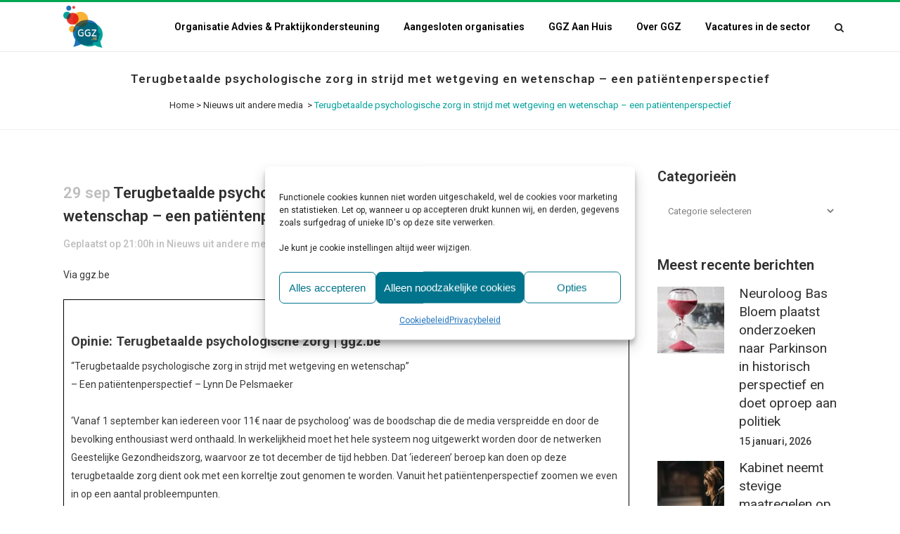

--- FILE ---
content_type: text/html; charset=UTF-8
request_url: https://ggz.nl/terugbetaalde-psychologische-zorg-in-strijd-met-wetgeving-en-wetenschap-een-patientenperspectief/
body_size: 22590
content:
<!DOCTYPE html>
<html lang="nl-NL">
<head>
	<meta charset="UTF-8" />
	
				<meta name="viewport" content="width=device-width,initial-scale=1,user-scalable=no">
		
            
            
	<link rel="profile" href="https://gmpg.org/xfn/11" />
	<link rel="pingback" href="https://ggz.nl/xmlrpc.php" />

	<meta name='robots' content='index, follow, max-image-preview:large, max-snippet:-1, max-video-preview:-1' />

	<!-- This site is optimized with the Yoast SEO plugin v26.7 - https://yoast.com/wordpress/plugins/seo/ -->
	<title>Terugbetaalde psychologische zorg in strijd met wetgeving en wetenschap – een patiëntenperspectief - ggz.nl</title>
	<link rel="canonical" href="https://ggz.nl/terugbetaalde-psychologische-zorg-in-strijd-met-wetgeving-en-wetenschap-een-patientenperspectief/" />
	<meta property="og:locale" content="nl_NL" />
	<meta property="og:type" content="article" />
	<meta property="og:title" content="Terugbetaalde psychologische zorg in strijd met wetgeving en wetenschap – een patiëntenperspectief - ggz.nl" />
	<meta property="og:description" content="Via ggz.be" />
	<meta property="og:url" content="https://ggz.nl/terugbetaalde-psychologische-zorg-in-strijd-met-wetgeving-en-wetenschap-een-patientenperspectief/" />
	<meta property="og:site_name" content="ggz.nl" />
	<meta property="article:published_time" content="2021-09-29T19:00:35+00:00" />
	<meta property="article:modified_time" content="2021-09-29T19:48:31+00:00" />
	<meta name="author" content="Redactie" />
	<meta name="twitter:card" content="summary_large_image" />
	<meta name="twitter:label1" content="Geschreven door" />
	<meta name="twitter:data1" content="Redactie" />
	<meta name="twitter:label2" content="Geschatte leestijd" />
	<meta name="twitter:data2" content="1 minuut" />
	<script type="application/ld+json" class="yoast-schema-graph">{"@context":"https://schema.org","@graph":[{"@type":"Article","@id":"https://ggz.nl/terugbetaalde-psychologische-zorg-in-strijd-met-wetgeving-en-wetenschap-een-patientenperspectief/#article","isPartOf":{"@id":"https://ggz.nl/terugbetaalde-psychologische-zorg-in-strijd-met-wetgeving-en-wetenschap-een-patientenperspectief/"},"author":{"name":"Redactie","@id":"https://ggz.nl/#/schema/person/eca343a28490f405599cf2ba6af7506a"},"headline":"Terugbetaalde psychologische zorg in strijd met wetgeving en wetenschap – een patiëntenperspectief","datePublished":"2021-09-29T19:00:35+00:00","dateModified":"2021-09-29T19:48:31+00:00","mainEntityOfPage":{"@id":"https://ggz.nl/terugbetaalde-psychologische-zorg-in-strijd-met-wetgeving-en-wetenschap-een-patientenperspectief/"},"wordCount":150,"commentCount":0,"publisher":{"@id":"https://ggz.nl/#organization"},"keywords":["opinie","patiëntenrechten","strijd","therapie","wetenschap","wetgeving"],"articleSection":["Nieuws uit andere media"],"inLanguage":"nl-NL","potentialAction":[{"@type":"CommentAction","name":"Comment","target":["https://ggz.nl/terugbetaalde-psychologische-zorg-in-strijd-met-wetgeving-en-wetenschap-een-patientenperspectief/#respond"]}]},{"@type":"WebPage","@id":"https://ggz.nl/terugbetaalde-psychologische-zorg-in-strijd-met-wetgeving-en-wetenschap-een-patientenperspectief/","url":"https://ggz.nl/terugbetaalde-psychologische-zorg-in-strijd-met-wetgeving-en-wetenschap-een-patientenperspectief/","name":"Terugbetaalde psychologische zorg in strijd met wetgeving en wetenschap – een patiëntenperspectief - ggz.nl","isPartOf":{"@id":"https://ggz.nl/#website"},"datePublished":"2021-09-29T19:00:35+00:00","dateModified":"2021-09-29T19:48:31+00:00","breadcrumb":{"@id":"https://ggz.nl/terugbetaalde-psychologische-zorg-in-strijd-met-wetgeving-en-wetenschap-een-patientenperspectief/#breadcrumb"},"inLanguage":"nl-NL","potentialAction":[{"@type":"ReadAction","target":["https://ggz.nl/terugbetaalde-psychologische-zorg-in-strijd-met-wetgeving-en-wetenschap-een-patientenperspectief/"]}]},{"@type":"BreadcrumbList","@id":"https://ggz.nl/terugbetaalde-psychologische-zorg-in-strijd-met-wetgeving-en-wetenschap-een-patientenperspectief/#breadcrumb","itemListElement":[{"@type":"ListItem","position":1,"name":"Home","item":"https://ggz.nl/"},{"@type":"ListItem","position":2,"name":"Terugbetaalde psychologische zorg in strijd met wetgeving en wetenschap – een patiëntenperspectief"}]},{"@type":"WebSite","@id":"https://ggz.nl/#website","url":"https://ggz.nl/","name":"ggz.nl","description":"Directie-advies voor de Geestelijke gezondheidszorg","publisher":{"@id":"https://ggz.nl/#organization"},"potentialAction":[{"@type":"SearchAction","target":{"@type":"EntryPoint","urlTemplate":"https://ggz.nl/?s={search_term_string}"},"query-input":{"@type":"PropertyValueSpecification","valueRequired":true,"valueName":"search_term_string"}}],"inLanguage":"nl-NL"},{"@type":"Organization","@id":"https://ggz.nl/#organization","name":"ggz.nl","url":"https://ggz.nl/","logo":{"@type":"ImageObject","inLanguage":"nl-NL","@id":"https://ggz.nl/#/schema/logo/image/","url":"https://ggz.nl/wp-content/uploads/2018/01/GGZ_logo.png","contentUrl":"https://ggz.nl/wp-content/uploads/2018/01/GGZ_logo.png","width":150,"height":161,"caption":"ggz.nl"},"image":{"@id":"https://ggz.nl/#/schema/logo/image/"}},{"@type":"Person","@id":"https://ggz.nl/#/schema/person/eca343a28490f405599cf2ba6af7506a","name":"Redactie","image":{"@type":"ImageObject","inLanguage":"nl-NL","@id":"https://ggz.nl/#/schema/person/image/","url":"https://secure.gravatar.com/avatar/afd6e63bde65e9ca51461cac34ea71a9221979d4023d0294453bd4103d092a9a?s=96&d=mm&r=g","contentUrl":"https://secure.gravatar.com/avatar/afd6e63bde65e9ca51461cac34ea71a9221979d4023d0294453bd4103d092a9a?s=96&d=mm&r=g","caption":"Redactie"},"url":"https://ggz.nl/author/redactie/"}]}</script>
	<!-- / Yoast SEO plugin. -->


<link rel='dns-prefetch' href='//cdnjs.cloudflare.com' />
<link rel='dns-prefetch' href='//www.google.com' />
<link rel='dns-prefetch' href='//fonts.googleapis.com' />
<link rel="alternate" title="oEmbed (JSON)" type="application/json+oembed" href="https://ggz.nl/wp-json/oembed/1.0/embed?url=https%3A%2F%2Fggz.nl%2Fterugbetaalde-psychologische-zorg-in-strijd-met-wetgeving-en-wetenschap-een-patientenperspectief%2F" />
<link rel="alternate" title="oEmbed (XML)" type="text/xml+oembed" href="https://ggz.nl/wp-json/oembed/1.0/embed?url=https%3A%2F%2Fggz.nl%2Fterugbetaalde-psychologische-zorg-in-strijd-met-wetgeving-en-wetenschap-een-patientenperspectief%2F&#038;format=xml" />
		<script type="text/javascript">
			var ajaxurl = 'https://ggz.nl/wp-admin/admin-ajax.php';
		</script>
		<style id='wp-img-auto-sizes-contain-inline-css' type='text/css'>
img:is([sizes=auto i],[sizes^="auto," i]){contain-intrinsic-size:3000px 1500px}
/*# sourceURL=wp-img-auto-sizes-contain-inline-css */
</style>
<link rel='stylesheet' id='wp-block-library-css' href='https://ggz.nl/wp-includes/css/dist/block-library/style.min.css' type='text/css' media='all' />
<style id='classic-theme-styles-inline-css' type='text/css'>
/*! This file is auto-generated */
.wp-block-button__link{color:#fff;background-color:#32373c;border-radius:9999px;box-shadow:none;text-decoration:none;padding:calc(.667em + 2px) calc(1.333em + 2px);font-size:1.125em}.wp-block-file__button{background:#32373c;color:#fff;text-decoration:none}
/*# sourceURL=/wp-includes/css/classic-themes.min.css */
</style>
<link rel='stylesheet' id='betterdocs-blocks-category-slate-layout-css' href='https://ggz.nl/wp-content/plugins/betterdocs/assets/blocks/category-slate-layout/default.css' type='text/css' media='all' />
<style id='global-styles-inline-css' type='text/css'>
:root{--wp--preset--aspect-ratio--square: 1;--wp--preset--aspect-ratio--4-3: 4/3;--wp--preset--aspect-ratio--3-4: 3/4;--wp--preset--aspect-ratio--3-2: 3/2;--wp--preset--aspect-ratio--2-3: 2/3;--wp--preset--aspect-ratio--16-9: 16/9;--wp--preset--aspect-ratio--9-16: 9/16;--wp--preset--color--black: #000000;--wp--preset--color--cyan-bluish-gray: #abb8c3;--wp--preset--color--white: #ffffff;--wp--preset--color--pale-pink: #f78da7;--wp--preset--color--vivid-red: #cf2e2e;--wp--preset--color--luminous-vivid-orange: #ff6900;--wp--preset--color--luminous-vivid-amber: #fcb900;--wp--preset--color--light-green-cyan: #7bdcb5;--wp--preset--color--vivid-green-cyan: #00d084;--wp--preset--color--pale-cyan-blue: #8ed1fc;--wp--preset--color--vivid-cyan-blue: #0693e3;--wp--preset--color--vivid-purple: #9b51e0;--wp--preset--gradient--vivid-cyan-blue-to-vivid-purple: linear-gradient(135deg,rgb(6,147,227) 0%,rgb(155,81,224) 100%);--wp--preset--gradient--light-green-cyan-to-vivid-green-cyan: linear-gradient(135deg,rgb(122,220,180) 0%,rgb(0,208,130) 100%);--wp--preset--gradient--luminous-vivid-amber-to-luminous-vivid-orange: linear-gradient(135deg,rgb(252,185,0) 0%,rgb(255,105,0) 100%);--wp--preset--gradient--luminous-vivid-orange-to-vivid-red: linear-gradient(135deg,rgb(255,105,0) 0%,rgb(207,46,46) 100%);--wp--preset--gradient--very-light-gray-to-cyan-bluish-gray: linear-gradient(135deg,rgb(238,238,238) 0%,rgb(169,184,195) 100%);--wp--preset--gradient--cool-to-warm-spectrum: linear-gradient(135deg,rgb(74,234,220) 0%,rgb(151,120,209) 20%,rgb(207,42,186) 40%,rgb(238,44,130) 60%,rgb(251,105,98) 80%,rgb(254,248,76) 100%);--wp--preset--gradient--blush-light-purple: linear-gradient(135deg,rgb(255,206,236) 0%,rgb(152,150,240) 100%);--wp--preset--gradient--blush-bordeaux: linear-gradient(135deg,rgb(254,205,165) 0%,rgb(254,45,45) 50%,rgb(107,0,62) 100%);--wp--preset--gradient--luminous-dusk: linear-gradient(135deg,rgb(255,203,112) 0%,rgb(199,81,192) 50%,rgb(65,88,208) 100%);--wp--preset--gradient--pale-ocean: linear-gradient(135deg,rgb(255,245,203) 0%,rgb(182,227,212) 50%,rgb(51,167,181) 100%);--wp--preset--gradient--electric-grass: linear-gradient(135deg,rgb(202,248,128) 0%,rgb(113,206,126) 100%);--wp--preset--gradient--midnight: linear-gradient(135deg,rgb(2,3,129) 0%,rgb(40,116,252) 100%);--wp--preset--font-size--small: 13px;--wp--preset--font-size--medium: 20px;--wp--preset--font-size--large: 36px;--wp--preset--font-size--x-large: 42px;--wp--preset--spacing--20: 0.44rem;--wp--preset--spacing--30: 0.67rem;--wp--preset--spacing--40: 1rem;--wp--preset--spacing--50: 1.5rem;--wp--preset--spacing--60: 2.25rem;--wp--preset--spacing--70: 3.38rem;--wp--preset--spacing--80: 5.06rem;--wp--preset--shadow--natural: 6px 6px 9px rgba(0, 0, 0, 0.2);--wp--preset--shadow--deep: 12px 12px 50px rgba(0, 0, 0, 0.4);--wp--preset--shadow--sharp: 6px 6px 0px rgba(0, 0, 0, 0.2);--wp--preset--shadow--outlined: 6px 6px 0px -3px rgb(255, 255, 255), 6px 6px rgb(0, 0, 0);--wp--preset--shadow--crisp: 6px 6px 0px rgb(0, 0, 0);}:where(.is-layout-flex){gap: 0.5em;}:where(.is-layout-grid){gap: 0.5em;}body .is-layout-flex{display: flex;}.is-layout-flex{flex-wrap: wrap;align-items: center;}.is-layout-flex > :is(*, div){margin: 0;}body .is-layout-grid{display: grid;}.is-layout-grid > :is(*, div){margin: 0;}:where(.wp-block-columns.is-layout-flex){gap: 2em;}:where(.wp-block-columns.is-layout-grid){gap: 2em;}:where(.wp-block-post-template.is-layout-flex){gap: 1.25em;}:where(.wp-block-post-template.is-layout-grid){gap: 1.25em;}.has-black-color{color: var(--wp--preset--color--black) !important;}.has-cyan-bluish-gray-color{color: var(--wp--preset--color--cyan-bluish-gray) !important;}.has-white-color{color: var(--wp--preset--color--white) !important;}.has-pale-pink-color{color: var(--wp--preset--color--pale-pink) !important;}.has-vivid-red-color{color: var(--wp--preset--color--vivid-red) !important;}.has-luminous-vivid-orange-color{color: var(--wp--preset--color--luminous-vivid-orange) !important;}.has-luminous-vivid-amber-color{color: var(--wp--preset--color--luminous-vivid-amber) !important;}.has-light-green-cyan-color{color: var(--wp--preset--color--light-green-cyan) !important;}.has-vivid-green-cyan-color{color: var(--wp--preset--color--vivid-green-cyan) !important;}.has-pale-cyan-blue-color{color: var(--wp--preset--color--pale-cyan-blue) !important;}.has-vivid-cyan-blue-color{color: var(--wp--preset--color--vivid-cyan-blue) !important;}.has-vivid-purple-color{color: var(--wp--preset--color--vivid-purple) !important;}.has-black-background-color{background-color: var(--wp--preset--color--black) !important;}.has-cyan-bluish-gray-background-color{background-color: var(--wp--preset--color--cyan-bluish-gray) !important;}.has-white-background-color{background-color: var(--wp--preset--color--white) !important;}.has-pale-pink-background-color{background-color: var(--wp--preset--color--pale-pink) !important;}.has-vivid-red-background-color{background-color: var(--wp--preset--color--vivid-red) !important;}.has-luminous-vivid-orange-background-color{background-color: var(--wp--preset--color--luminous-vivid-orange) !important;}.has-luminous-vivid-amber-background-color{background-color: var(--wp--preset--color--luminous-vivid-amber) !important;}.has-light-green-cyan-background-color{background-color: var(--wp--preset--color--light-green-cyan) !important;}.has-vivid-green-cyan-background-color{background-color: var(--wp--preset--color--vivid-green-cyan) !important;}.has-pale-cyan-blue-background-color{background-color: var(--wp--preset--color--pale-cyan-blue) !important;}.has-vivid-cyan-blue-background-color{background-color: var(--wp--preset--color--vivid-cyan-blue) !important;}.has-vivid-purple-background-color{background-color: var(--wp--preset--color--vivid-purple) !important;}.has-black-border-color{border-color: var(--wp--preset--color--black) !important;}.has-cyan-bluish-gray-border-color{border-color: var(--wp--preset--color--cyan-bluish-gray) !important;}.has-white-border-color{border-color: var(--wp--preset--color--white) !important;}.has-pale-pink-border-color{border-color: var(--wp--preset--color--pale-pink) !important;}.has-vivid-red-border-color{border-color: var(--wp--preset--color--vivid-red) !important;}.has-luminous-vivid-orange-border-color{border-color: var(--wp--preset--color--luminous-vivid-orange) !important;}.has-luminous-vivid-amber-border-color{border-color: var(--wp--preset--color--luminous-vivid-amber) !important;}.has-light-green-cyan-border-color{border-color: var(--wp--preset--color--light-green-cyan) !important;}.has-vivid-green-cyan-border-color{border-color: var(--wp--preset--color--vivid-green-cyan) !important;}.has-pale-cyan-blue-border-color{border-color: var(--wp--preset--color--pale-cyan-blue) !important;}.has-vivid-cyan-blue-border-color{border-color: var(--wp--preset--color--vivid-cyan-blue) !important;}.has-vivid-purple-border-color{border-color: var(--wp--preset--color--vivid-purple) !important;}.has-vivid-cyan-blue-to-vivid-purple-gradient-background{background: var(--wp--preset--gradient--vivid-cyan-blue-to-vivid-purple) !important;}.has-light-green-cyan-to-vivid-green-cyan-gradient-background{background: var(--wp--preset--gradient--light-green-cyan-to-vivid-green-cyan) !important;}.has-luminous-vivid-amber-to-luminous-vivid-orange-gradient-background{background: var(--wp--preset--gradient--luminous-vivid-amber-to-luminous-vivid-orange) !important;}.has-luminous-vivid-orange-to-vivid-red-gradient-background{background: var(--wp--preset--gradient--luminous-vivid-orange-to-vivid-red) !important;}.has-very-light-gray-to-cyan-bluish-gray-gradient-background{background: var(--wp--preset--gradient--very-light-gray-to-cyan-bluish-gray) !important;}.has-cool-to-warm-spectrum-gradient-background{background: var(--wp--preset--gradient--cool-to-warm-spectrum) !important;}.has-blush-light-purple-gradient-background{background: var(--wp--preset--gradient--blush-light-purple) !important;}.has-blush-bordeaux-gradient-background{background: var(--wp--preset--gradient--blush-bordeaux) !important;}.has-luminous-dusk-gradient-background{background: var(--wp--preset--gradient--luminous-dusk) !important;}.has-pale-ocean-gradient-background{background: var(--wp--preset--gradient--pale-ocean) !important;}.has-electric-grass-gradient-background{background: var(--wp--preset--gradient--electric-grass) !important;}.has-midnight-gradient-background{background: var(--wp--preset--gradient--midnight) !important;}.has-small-font-size{font-size: var(--wp--preset--font-size--small) !important;}.has-medium-font-size{font-size: var(--wp--preset--font-size--medium) !important;}.has-large-font-size{font-size: var(--wp--preset--font-size--large) !important;}.has-x-large-font-size{font-size: var(--wp--preset--font-size--x-large) !important;}
:where(.wp-block-post-template.is-layout-flex){gap: 1.25em;}:where(.wp-block-post-template.is-layout-grid){gap: 1.25em;}
:where(.wp-block-term-template.is-layout-flex){gap: 1.25em;}:where(.wp-block-term-template.is-layout-grid){gap: 1.25em;}
:where(.wp-block-columns.is-layout-flex){gap: 2em;}:where(.wp-block-columns.is-layout-grid){gap: 2em;}
:root :where(.wp-block-pullquote){font-size: 1.5em;line-height: 1.6;}
/*# sourceURL=global-styles-inline-css */
</style>
<link rel='stylesheet' id='jq-validation3-css' href='https://ggz.nl/wp-content/plugins/Journal-Research-Publication/assets/css/style.css' type='text/css' media='all' />
<link rel='stylesheet' id='bootstrap_css-css' href='https://ggz.nl/wp-content/plugins/Journal-Research-Publication/assets/css/custom_bootstrap.css' type='text/css' media='all' />
<link rel='stylesheet' id='jq-validation1-css' href='https://cdnjs.cloudflare.com/ajax/libs/fancybox/3.1.20/jquery.fancybox.css' type='text/css' media='all' />
<link rel='stylesheet' id='wp-blog-designer-fontawesome-stylesheets-css' href='https://ggz.nl/wp-content/plugins/blog-designer//admin/css/fontawesome-all.min.css' type='text/css' media='all' />
<link rel='stylesheet' id='wp-blog-designer-css-stylesheets-css' href='https://ggz.nl/wp-content/plugins/blog-designer/public/css/designer_css.css' type='text/css' media='all' />
<link rel='stylesheet' id='contact-form-7-css' href='https://ggz.nl/wp-content/plugins/contact-form-7/includes/css/styles.css' type='text/css' media='all' />
<link rel='stylesheet' id='vlp-public-css' href='https://ggz.nl/wp-content/plugins/visual-link-preview/dist/public.css' type='text/css' media='all' />
<link rel='stylesheet' id='wp-job-manager-job-listings-css' href='https://ggz.nl/wp-content/plugins/wp-job-manager/assets/dist/css/job-listings.css' type='text/css' media='all' />
<link rel='stylesheet' id='cmplz-general-css' href='https://ggz.nl/wp-content/plugins/complianz-gdpr/assets/css/cookieblocker.min.css' type='text/css' media='all' />
<link rel='stylesheet' id='mediaelement-css' href='https://ggz.nl/wp-includes/js/mediaelement/mediaelementplayer-legacy.min.css' type='text/css' media='all' />
<link rel='stylesheet' id='wp-mediaelement-css' href='https://ggz.nl/wp-includes/js/mediaelement/wp-mediaelement.min.css' type='text/css' media='all' />
<link rel='stylesheet' id='bridge-default-style-css' href='https://ggz.nl/wp-content/themes/bridge/style.css' type='text/css' media='all' />
<link rel='stylesheet' id='bridge-qode-font_awesome-css' href='https://ggz.nl/wp-content/themes/bridge/css/font-awesome/css/font-awesome.min.css' type='text/css' media='all' />
<link rel='stylesheet' id='bridge-qode-font_elegant-css' href='https://ggz.nl/wp-content/themes/bridge/css/elegant-icons/style.min.css' type='text/css' media='all' />
<link rel='stylesheet' id='bridge-qode-linea_icons-css' href='https://ggz.nl/wp-content/themes/bridge/css/linea-icons/style.css' type='text/css' media='all' />
<link rel='stylesheet' id='bridge-qode-dripicons-css' href='https://ggz.nl/wp-content/themes/bridge/css/dripicons/dripicons.css' type='text/css' media='all' />
<link rel='stylesheet' id='bridge-qode-kiko-css' href='https://ggz.nl/wp-content/themes/bridge/css/kiko/kiko-all.css' type='text/css' media='all' />
<link rel='stylesheet' id='bridge-qode-font_awesome_5-css' href='https://ggz.nl/wp-content/themes/bridge/css/font-awesome-5/css/font-awesome-5.min.css' type='text/css' media='all' />
<link rel='stylesheet' id='bridge-stylesheet-css' href='https://ggz.nl/wp-content/themes/bridge/css/stylesheet.min.css' type='text/css' media='all' />
<style id='bridge-stylesheet-inline-css' type='text/css'>
   .postid-23614.disabled_footer_top .footer_top_holder, .postid-23614.disabled_footer_bottom .footer_bottom_holder { display: none;}


/*# sourceURL=bridge-stylesheet-inline-css */
</style>
<link rel='stylesheet' id='bridge-print-css' href='https://ggz.nl/wp-content/themes/bridge/css/print.css' type='text/css' media='all' />
<link rel='stylesheet' id='bridge-style-dynamic-css' href='https://ggz.nl/wp-content/themes/bridge/css/style_dynamic_callback.php' type='text/css' media='all' />
<link rel='stylesheet' id='bridge-responsive-css' href='https://ggz.nl/wp-content/themes/bridge/css/responsive.min.css' type='text/css' media='all' />
<link rel='stylesheet' id='bridge-style-dynamic-responsive-css' href='https://ggz.nl/wp-content/themes/bridge/css/style_dynamic_responsive_callback.php' type='text/css' media='all' />
<style id='bridge-style-dynamic-responsive-inline-css' type='text/css'>
.shopping_cart_outer{
display:none;
}
.woocommerce-page .shopping_cart_outer{
display:table;
}
.cover_boxes ul li .box .box_content { top: 0; }
.cover_boxes ul li .box .qbutton { margin-top: 18px; }

.ls-wp-container .qbutton {
-webkit-transition: none;
-ms-transition: none;
-moz-transition: none;
-o-transition: none;
transition: none;
}

@media only screen and (min-width: 1000px) {
    .page-id-15173 .ls-nav-prev,
    .page-id-15058 .ls-nav-prev,
    .page-id-15173 .ls-nav-next,
    .page-id-15058 .ls-nav-next,
    .page-id-15234 .ls-nav-prev,
    .page-id-15234 .ls-nav-next {
        margin-top: 19px;
    }
}

@media only screen and (max-width: 1000px){
.page-id-15173 .ls-nav-prev,
.page-id-15058 .ls-nav-prev,
.page-id-15173 .ls-nav-next,
.page-id-15058 .ls-nav-next{
		margin-top: -27px;
}

.page-id-15173 .q_slider,
.page-id-15058 .q_slider
{
min-height:100px;
}
}
.side_menu_button a:last-child {
padding: 0 0 0 17px;
}
.page-id-15173 .q_slider,
.page-id-15058 .q_slider
{
min-height:560px;
}
.filter_outer {
margin: -8px 0 31px;
}
.filter_holder ul li span{
font-size:13px;
}

#nav-menu-item-15674 li,
#nav-menu-item-15695 li,
#nav-menu-item-15696 li,
#nav-menu-item-15697 li,
#nav-menu-item-15777 li,
#nav-menu-item-15781 li,
#nav-menu-item-15784 li,
#nav-menu-item-15788 li,
#nav-menu-item-15791 li,
#nav-menu-item-15794 li,
#nav-menu-item-15798 li,
#nav-menu-item-15801 li,
#nav-menu-item-15805 li,
#nav-menu-item-15808 li,
#nav-menu-item-15813 li,
#nav-menu-item-15815 li,
#nav-menu-item-15819 li,
#nav-menu-item-15821 li,
#nav-menu-item-15826 li,
#nav-menu-item-15828 li,
#nav-menu-item-15833 li,
#nav-menu-item-15835 li{
width: 280px;
}

.drop_down .second .inner .widget {
padding-bottom: 15px;
}

.drop_down .second .inner .widget a{
padding: 0px !important;
}

.footer_bottom {
border-bottom: 3px solid #00a651;
height: 114px;
}

.footer_bottom img { vertical-align: middle; }

header:not(.sticky):not(.scrolled) .header_bottom {
border-top: 3px solid #00a651;
}

.footer_bottom .two_columns_50_50>.column1 { text-align: left; }

.footer_bottom .two_columns_50_50>.column2 { text-align: right; }

.carousel-inner p {
margin: 40px 0px 15px 0px; }

.q_slider .qbutton.green:hover {
    background-color: #303030;
    border-color: #303030;
    color: #fff;
}

.carousel-control { width: 10%; }

.title h1 {
text-transform: none;
}
.footer_top .textwidget, .footer_top a, .footer_top li, .footer_top p, .footer_top span {
    color: #ffffff;
    word-wrap: break-word;
}
h2 a:hover, h3 a:hover, h4 a:hover, h5 a:hover, h6 a:hover, a:hover, p a:hover, .portfolio_share .social_share_holder a:hover, .breadcrumb .current, .breadcrumb a:hover, .q_icon_with_title .icon_with_title_link, .q_counter_holder span.counter, .q_font_awsome_icon i, .q_font_awsome_icon span, .q_dropcap, .q_counter_holder span.counter, nav.mobile_menu ul li a:hover, nav.mobile_menu ul li.active > a, .q_progress_bars_icons_inner.square .bar.active i, .q_progress_bars_icons_inner.circle .bar.active i, .q_progress_bars_icons_inner.normal .bar.active i, .q_font_awsome_icon_stack .fa-circle, .footer_top .q_social_icon_holder:hover .simple_social, .more_facts_button:hover, .box_holder_icon .fa-stack i, .blog_large_image_simple .minimalist_date, nav.content_menu ul li.active:hover i, nav.content_menu ul li:hover i, nav.content_menu ul li.active:hover a, nav.content_menu ul li:hover a, .vc_grid-container .vc_grid-filter.vc_grid-filter-color-grey > .vc_grid-filter-item:hover span, .vc_grid-container .vc_grid-filter.vc_grid-filter-color-grey > .vc_grid-filter-item.vc_active span, .q_font_awsome_icon i:hover, .q_font_awsome_icon span:hover, .fullscreen_search_holder .search_submit:hover, .title .text_above_title, .qode-comparative-features-table .qode-cft-link:hover, .qode-comparative-features-table .qode-cft-mark.qode-cft-active, .qode-blog-carousel-titled .qode-bct-post .qode-bct-post-date, .qode-showcase-icon .qode-icon-holder.qode-icon-circle .qode-icon-element {
    color: #00a29b;
}
.side_menu_button>a {
    font-size: 14px;
    position: relative;
    display: inline;
    width: 20px;
    height: 25px;
    padding: 0 12px;
}
.blog_holder article .post_image {
    position: relative;
    width: 50%;
    display: block;
}
.cmplz-soft-cookiewall {
    position: fixed;
    width: 100%;
    height: 100%;
    top: 0;
    left: 0;
    right: 0;
    bottom: 0;
    background-color: rgba(0, 0, 0, 0.5)!important;
    z-index: 9999;
}

@media print {
  a[href]:after {
    content: none !important;
  }
}
/*# sourceURL=bridge-style-dynamic-responsive-inline-css */
</style>
<link rel='stylesheet' id='js_composer_front-css' href='https://ggz.nl/wp-content/plugins/js_composer/assets/css/js_composer.min.css' type='text/css' media='all' />
<link rel='stylesheet' id='bridge-style-handle-google-fonts-css' href='https://fonts.googleapis.com/css?family=Raleway%3A100%2C200%2C300%2C400%2C500%2C600%2C700%2C800%2C900%2C100italic%2C300italic%2C400italic%2C700italic%7CRoboto%3A100%2C200%2C300%2C400%2C500%2C600%2C700%2C800%2C900%2C100italic%2C300italic%2C400italic%2C700italic%7CMontserrat%3A100%2C200%2C300%2C400%2C500%2C600%2C700%2C800%2C900%2C100italic%2C300italic%2C400italic%2C700italic&#038;subset=latin%2Clatin-ext' type='text/css' media='all' />
<link rel='stylesheet' id='bridge-core-dashboard-style-css' href='https://ggz.nl/wp-content/plugins/bridge-core/modules/core-dashboard/assets/css/core-dashboard.min.css' type='text/css' media='all' />
<link rel='stylesheet' id='elementor-frontend-css' href='https://ggz.nl/wp-content/plugins/elementor/assets/css/frontend.min.css' type='text/css' media='all' />
<link rel='stylesheet' id='eael-general-css' href='https://ggz.nl/wp-content/plugins/essential-addons-for-elementor-lite/assets/front-end/css/view/general.min.css' type='text/css' media='all' />
<script type="text/javascript" src="https://ggz.nl/wp-includes/js/imagesloaded.min.js" id="imagesloaded-js"></script>
<script type="text/javascript" src="https://ggz.nl/wp-includes/js/masonry.min.js" id="masonry-js"></script>
<script type="text/javascript" src="https://ggz.nl/wp-includes/js/jquery/jquery.min.js" id="jquery-core-js"></script>
<script type="text/javascript" src="https://ggz.nl/wp-includes/js/jquery/jquery-migrate.min.js" id="jquery-migrate-js"></script>
<script type="text/javascript" src="https://cdnjs.cloudflare.com/ajax/libs/fancybox/3.1.20/jquery.fancybox.js" id="jq-validation2-js"></script>
<script type="text/javascript" src="https://www.google.com/recaptcha/api.js" id="recaptcha-js"></script>
<script type="text/javascript" src="https://ggz.nl/wp-content/plugins/Journal-Research-Publication/assets/js/user_custom.js" id="user_custom-js"></script>
<script type="text/javascript" src="https://ggz.nl/wp-content/plugins/blog-designer/public/js/ticker.min.js" id="ticker-js"></script>
<script type="text/javascript" src="https://ggz.nl/wp-content/plugins/blog-designer/public/js/designer.js" id="wp-blog-designer-script-js"></script>
<script></script><link rel="https://api.w.org/" href="https://ggz.nl/wp-json/" /><link rel="alternate" title="JSON" type="application/json" href="https://ggz.nl/wp-json/wp/v2/posts/23614" /><link rel='shortlink' href='https://ggz.nl/?p=23614' />
<script type="text/javascript">

           var ajaxurl = "https://ggz.nl/wp-admin/admin-ajax.php";

         </script><script type="text/javascript">
(function(url){
	if(/(?:Chrome\/26\.0\.1410\.63 Safari\/537\.31|WordfenceTestMonBot)/.test(navigator.userAgent)){ return; }
	var addEvent = function(evt, handler) {
		if (window.addEventListener) {
			document.addEventListener(evt, handler, false);
		} else if (window.attachEvent) {
			document.attachEvent('on' + evt, handler);
		}
	};
	var removeEvent = function(evt, handler) {
		if (window.removeEventListener) {
			document.removeEventListener(evt, handler, false);
		} else if (window.detachEvent) {
			document.detachEvent('on' + evt, handler);
		}
	};
	var evts = 'contextmenu dblclick drag dragend dragenter dragleave dragover dragstart drop keydown keypress keyup mousedown mousemove mouseout mouseover mouseup mousewheel scroll'.split(' ');
	var logHuman = function() {
		if (window.wfLogHumanRan) { return; }
		window.wfLogHumanRan = true;
		var wfscr = document.createElement('script');
		wfscr.type = 'text/javascript';
		wfscr.async = true;
		wfscr.src = url + '&r=' + Math.random();
		(document.getElementsByTagName('head')[0]||document.getElementsByTagName('body')[0]).appendChild(wfscr);
		for (var i = 0; i < evts.length; i++) {
			removeEvent(evts[i], logHuman);
		}
	};
	for (var i = 0; i < evts.length; i++) {
		addEvent(evts[i], logHuman);
	}
})('//ggz.nl/?wordfence_lh=1&hid=CAD2BE2747976484EF38A08EEE405B47');
</script>			<style>.cmplz-hidden {
					display: none !important;
				}</style><meta name="generator" content="Elementor 3.34.1; features: e_font_icon_svg, additional_custom_breakpoints; settings: css_print_method-external, google_font-enabled, font_display-auto">
			<style>
				.e-con.e-parent:nth-of-type(n+4):not(.e-lazyloaded):not(.e-no-lazyload),
				.e-con.e-parent:nth-of-type(n+4):not(.e-lazyloaded):not(.e-no-lazyload) * {
					background-image: none !important;
				}
				@media screen and (max-height: 1024px) {
					.e-con.e-parent:nth-of-type(n+3):not(.e-lazyloaded):not(.e-no-lazyload),
					.e-con.e-parent:nth-of-type(n+3):not(.e-lazyloaded):not(.e-no-lazyload) * {
						background-image: none !important;
					}
				}
				@media screen and (max-height: 640px) {
					.e-con.e-parent:nth-of-type(n+2):not(.e-lazyloaded):not(.e-no-lazyload),
					.e-con.e-parent:nth-of-type(n+2):not(.e-lazyloaded):not(.e-no-lazyload) * {
						background-image: none !important;
					}
				}
			</style>
			<meta name="generator" content="Powered by WPBakery Page Builder - drag and drop page builder for WordPress."/>
<link rel="icon" href="https://ggz.nl/wp-content/uploads/2018/01/logo_temp-100x100.png" sizes="32x32" />
<link rel="icon" href="https://ggz.nl/wp-content/uploads/2018/01/logo_temp.png" sizes="192x192" />
<link rel="apple-touch-icon" href="https://ggz.nl/wp-content/uploads/2018/01/logo_temp.png" />
<meta name="msapplication-TileImage" content="https://ggz.nl/wp-content/uploads/2018/01/logo_temp.png" />
<noscript><style> .wpb_animate_when_almost_visible { opacity: 1; }</style></noscript></head>

<body data-rsssl=1 data-cmplz=1 class="wp-singular post-template-default single single-post postid-23614 single-format-standard wp-theme-bridge bridge-core-3.3.4.6 eio-default  qode-theme-ver-30.8.8.6 qode-theme-bridge disabled_footer_bottom qode_header_in_grid bridge wpb-js-composer js-comp-ver-8.7.2 vc_responsive elementor-default elementor-kit-19998" itemscope itemtype="http://schema.org/WebPage">




<div class="wrapper">
	<div class="wrapper_inner">

    
		<!-- Google Analytics start -->
				<!-- Google Analytics end -->

		
	<header class=" scroll_header_top_area  fixed scrolled_not_transparent with_border page_header">
	<div class="header_inner clearfix">
		<form role="search" id="searchform" action="https://ggz.nl/" class="qode_search_form" method="get">
        <div class="container">
        <div class="container_inner clearfix">
            
            <i class="qode_icon_font_awesome fa fa-search qode_icon_in_search" ></i>            <input type="text" placeholder="Zoeken" name="s" class="qode_search_field" autocomplete="off" />
            <input type="submit" value="Zoeken" />

            <div class="qode_search_close">
                <a href="#">
                    <i class="qode_icon_font_awesome fa fa-times qode_icon_in_search" ></i>                </a>
            </div>
                    </div>
    </div>
</form>
		<div class="header_top_bottom_holder">
			
			<div class="header_bottom clearfix" style=' background-color:rgba(255, 255, 255, 1);' >
								<div class="container">
					<div class="container_inner clearfix">
																				<div class="header_inner_left">
																	<div class="mobile_menu_button">
		<span>
			<i class="qode_icon_font_awesome fa fa-bars " ></i>		</span>
	</div>
								<div class="logo_wrapper" >
	<div class="q_logo">
		<a itemprop="url" href="https://ggz.nl/" >
             <img itemprop="image" class="normal" src="https://ggz.nl/wp-content/uploads/2018/01/GGZ_logo.png" alt="Logo"> 			 <img itemprop="image" class="light" src="https://ggz.nl/wp-content/uploads/2018/01/GGZ_logo.png" alt="Logo"/> 			 <img itemprop="image" class="dark" src="https://ggz.nl/wp-content/uploads/2018/01/GGZ_logo.png" alt="Logo"/> 			 <img itemprop="image" class="sticky" src="https://ggz.nl/wp-content/uploads/2018/01/GGZ_logo.png" alt="Logo"/> 			 <img itemprop="image" class="mobile" src="https://ggz.nl/wp-content/uploads/2018/01/GGZ_logo.png" alt="Logo"/> 					</a>
	</div>
	</div>															</div>
															<div class="header_inner_right">
									<div class="side_menu_button_wrapper right">
																														<div class="side_menu_button">
												<a class="search_button search_slides_from_window_top normal" href="javascript:void(0)">
		<i class="qode_icon_font_awesome fa fa-search " ></i>	</a>

																							
										</div>
									</div>
								</div>
							
							
							<nav class="main_menu drop_down right">
								<ul id="menu-ggz_topmenu" class=""><li id="nav-menu-item-21755" class="menu-item menu-item-type-post_type menu-item-object-page menu-item-has-children  has_sub narrow"><a href="https://ggz.nl/directieadvies/" class=""><i class="menu_icon blank fa"></i><span>Organisatie Advies &#038; Praktijkondersteuning</span><span class="plus"></span></a>
<div class="second"><div class="inner"><ul>
	<li id="nav-menu-item-25735" class="menu-item menu-item-type-post_type menu-item-object-page "><a href="https://ggz.nl/directieadvies/" class=""><i class="menu_icon blank fa"></i><span>Directie adviseurs GGZ</span><span class="plus"></span></a></li>
	<li id="nav-menu-item-26162" class="menu-item menu-item-type-post_type menu-item-object-page "><a href="https://ggz.nl/ggz-testontwikkeling/" class=""><i class="menu_icon blank fa"></i><span>MINDS digitaal testen</span><span class="plus"></span></a></li>
</ul></div></div>
</li>
<li id="nav-menu-item-28367" class="menu-item menu-item-type-custom menu-item-object-custom menu-item-has-children  has_sub narrow"><a href="http://hersencentrum.nl" class=" no_link" style="cursor: default;" onclick="JavaScript: return false;"><i class="menu_icon blank fa"></i><span>Aangesloten organisaties</span><span class="plus"></span></a>
<div class="second"><div class="inner"><ul>
	<li id="nav-menu-item-28833" class="menu-item menu-item-type-custom menu-item-object-custom "><a target="_blank" href="https://psyvium.nl/vertrouwenspersoon" class=""><i class="menu_icon blank fa"></i><span>Dekker &#038; Stobbe Vertrouwenspersoon</span><span class="plus"></span></a></li>
	<li id="nav-menu-item-28368" class="menu-item menu-item-type-custom menu-item-object-custom "><a target="_blank" href="https://actp.nl" class=""><i class="menu_icon blank fa"></i><span>Academisch Centrum voor Trauma en Persoonlijkheid (Stichting Kleinschalige ggz)</span><span class="plus"></span></a></li>
	<li id="nav-menu-item-28369" class="menu-item menu-item-type-custom menu-item-object-custom "><a target="_blank" href="https://pmcnh.nl" class=""><i class="menu_icon blank fa"></i><span>De Zaanse Praktijk PMC (Stichting Kleinschalige ggz)</span><span class="plus"></span></a></li>
	<li id="nav-menu-item-28366" class="menu-item menu-item-type-custom menu-item-object-custom "><a target="_blank" href="https://hersencentrum.nl" class=""><i class="menu_icon blank fa"></i><span>Hersencentrum (Stichting Kleinschalige ggz)</span><span class="plus"></span></a></li>
	<li id="nav-menu-item-28371" class="menu-item menu-item-type-custom menu-item-object-custom "><a target="_blank" href="https://psyvium.nl" class=""><i class="menu_icon blank fa"></i><span>Psyvium, Corporate Mental Health</span><span class="plus"></span></a></li>
	<li id="nav-menu-item-28370" class="menu-item menu-item-type-custom menu-item-object-custom "><a target="_blank" href="https://mindsware.nl" class=""><i class="menu_icon blank fa"></i><span>Minds Digital Testing</span><span class="plus"></span></a></li>
	<li id="nav-menu-item-30315" class="menu-item menu-item-type-post_type menu-item-object-page "><a href="https://ggz.nl/greenscout/" class=""><i class="menu_icon blank fa"></i><span>GreenScout (samenwerking)</span><span class="plus"></span></a></li>
</ul></div></div>
</li>
<li id="nav-menu-item-25539" class="menu-item menu-item-type-post_type menu-item-object-page  narrow"><a href="https://ggz.nl/ggzaanhuis/" class=""><i class="menu_icon blank fa"></i><span>GGZ Aan Huis</span><span class="plus"></span></a></li>
<li id="nav-menu-item-19362" class="menu-item menu-item-type-post_type menu-item-object-page menu-item-has-children  has_sub narrow"><a href="https://ggz.nl/ggz-voor-u/" class=" no_link" style="cursor: default;" onclick="JavaScript: return false;"><i class="menu_icon blank fa"></i><span>Over GGZ</span><span class="plus"></span></a>
<div class="second"><div class="inner"><ul>
	<li id="nav-menu-item-24775" class="menu-item menu-item-type-post_type menu-item-object-page "><a href="https://ggz.nl/ggz-voor-u/" class=""><i class="menu_icon blank fa"></i><span>GGZ voor u en uw organisatie</span><span class="plus"></span></a></li>
	<li id="nav-menu-item-26964" class="menu-item menu-item-type-post_type menu-item-object-page "><a href="https://ggz.nl/ggz-nieuws/" class=""><i class="menu_icon blank fa"></i><span>Nieuwsoverzicht</span><span class="plus"></span></a></li>
	<li id="nav-menu-item-28348" class="menu-item menu-item-type-post_type menu-item-object-page menu-item-has-children sub"><a href="https://ggz.nl/research/" class=""><i class="menu_icon blank fa"></i><span>Wetenschap</span><span class="plus"></span><i class="q_menu_arrow fa fa-angle-right"></i></a>
	<ul>
		<li id="nav-menu-item-17087" class="menu-item menu-item-type-post_type menu-item-object-page menu-item-has-children "><a href="https://ggz.nl/vaktijdschrift/" class=" no_link" style="cursor: default;" onclick="JavaScript: return false;"><i class="menu_icon blank fa"></i><span>GGZ Tijdschriften</span><span class="plus"></span></a>
		<ul>
			<li id="nav-menu-item-22319" class="menu-item menu-item-type-post_type menu-item-object-page "><a href="https://ggz.nl/applied-neuroscience-and-mental-health/" class=""><i class="menu_icon blank fa"></i><span>Applied Neuroscience &#038; Mental Health | ANAMH</span><span class="plus"></span></a></li>
			<li id="nav-menu-item-22320" class="menu-item menu-item-type-post_type menu-item-object-page "><a href="https://ggz.nl/vaktijdschrift/" class=""><i class="menu_icon blank fa"></i><span>GGZ Vaktijdschrift | GGZV</span><span class="plus"></span></a></li>
		</ul>
</li>
	</ul>
</li>
	<li id="nav-menu-item-18914" class="menu-item menu-item-type-post_type menu-item-object-page "><a href="https://ggz.nl/forum-vraag-antwoord/" class=""><i class="menu_icon blank fa"></i><span>Praat mee</span><span class="plus"></span></a></li>
	<li id="nav-menu-item-16872" class="menu-item menu-item-type-post_type menu-item-object-page "><a href="https://ggz.nl/contact/" class=""><i class="menu_icon blank fa"></i><span>Contact</span><span class="plus"></span></a></li>
</ul></div></div>
</li>
<li id="nav-menu-item-18584" class="menu-item menu-item-type-post_type menu-item-object-page  narrow"><a href="https://ggz.nl/ggz-vacatures/" class=""><i class="menu_icon blank fa"></i><span>Vacatures in de sector</span><span class="plus"></span></a></li>
</ul>							</nav>
														<nav class="mobile_menu">
	<ul id="menu-ggz_topmenu-1" class=""><li id="mobile-menu-item-21755" class="menu-item menu-item-type-post_type menu-item-object-page menu-item-has-children  has_sub"><a href="https://ggz.nl/directieadvies/" class=""><span>Organisatie Advies &#038; Praktijkondersteuning</span></a><span class="mobile_arrow"><i class="fa fa-angle-right"></i><i class="fa fa-angle-down"></i></span>
<ul class="sub_menu">
	<li id="mobile-menu-item-25735" class="menu-item menu-item-type-post_type menu-item-object-page "><a href="https://ggz.nl/directieadvies/" class=""><span>Directie adviseurs GGZ</span></a><span class="mobile_arrow"><i class="fa fa-angle-right"></i><i class="fa fa-angle-down"></i></span></li>
	<li id="mobile-menu-item-26162" class="menu-item menu-item-type-post_type menu-item-object-page "><a href="https://ggz.nl/ggz-testontwikkeling/" class=""><span>MINDS digitaal testen</span></a><span class="mobile_arrow"><i class="fa fa-angle-right"></i><i class="fa fa-angle-down"></i></span></li>
</ul>
</li>
<li id="mobile-menu-item-28367" class="menu-item menu-item-type-custom menu-item-object-custom menu-item-has-children  has_sub"><h3><span>Aangesloten organisaties</span></h3><span class="mobile_arrow"><i class="fa fa-angle-right"></i><i class="fa fa-angle-down"></i></span>
<ul class="sub_menu">
	<li id="mobile-menu-item-28833" class="menu-item menu-item-type-custom menu-item-object-custom "><a target="_blank" href="https://psyvium.nl/vertrouwenspersoon" class=""><span>Dekker &#038; Stobbe Vertrouwenspersoon</span></a><span class="mobile_arrow"><i class="fa fa-angle-right"></i><i class="fa fa-angle-down"></i></span></li>
	<li id="mobile-menu-item-28368" class="menu-item menu-item-type-custom menu-item-object-custom "><a target="_blank" href="https://actp.nl" class=""><span>Academisch Centrum voor Trauma en Persoonlijkheid (Stichting Kleinschalige ggz)</span></a><span class="mobile_arrow"><i class="fa fa-angle-right"></i><i class="fa fa-angle-down"></i></span></li>
	<li id="mobile-menu-item-28369" class="menu-item menu-item-type-custom menu-item-object-custom "><a target="_blank" href="https://pmcnh.nl" class=""><span>De Zaanse Praktijk PMC (Stichting Kleinschalige ggz)</span></a><span class="mobile_arrow"><i class="fa fa-angle-right"></i><i class="fa fa-angle-down"></i></span></li>
	<li id="mobile-menu-item-28366" class="menu-item menu-item-type-custom menu-item-object-custom "><a target="_blank" href="https://hersencentrum.nl" class=""><span>Hersencentrum (Stichting Kleinschalige ggz)</span></a><span class="mobile_arrow"><i class="fa fa-angle-right"></i><i class="fa fa-angle-down"></i></span></li>
	<li id="mobile-menu-item-28371" class="menu-item menu-item-type-custom menu-item-object-custom "><a target="_blank" href="https://psyvium.nl" class=""><span>Psyvium, Corporate Mental Health</span></a><span class="mobile_arrow"><i class="fa fa-angle-right"></i><i class="fa fa-angle-down"></i></span></li>
	<li id="mobile-menu-item-28370" class="menu-item menu-item-type-custom menu-item-object-custom "><a target="_blank" href="https://mindsware.nl" class=""><span>Minds Digital Testing</span></a><span class="mobile_arrow"><i class="fa fa-angle-right"></i><i class="fa fa-angle-down"></i></span></li>
	<li id="mobile-menu-item-30315" class="menu-item menu-item-type-post_type menu-item-object-page "><a href="https://ggz.nl/greenscout/" class=""><span>GreenScout (samenwerking)</span></a><span class="mobile_arrow"><i class="fa fa-angle-right"></i><i class="fa fa-angle-down"></i></span></li>
</ul>
</li>
<li id="mobile-menu-item-25539" class="menu-item menu-item-type-post_type menu-item-object-page "><a href="https://ggz.nl/ggzaanhuis/" class=""><span>GGZ Aan Huis</span></a><span class="mobile_arrow"><i class="fa fa-angle-right"></i><i class="fa fa-angle-down"></i></span></li>
<li id="mobile-menu-item-19362" class="menu-item menu-item-type-post_type menu-item-object-page menu-item-has-children  has_sub"><h3><span>Over GGZ</span></h3><span class="mobile_arrow"><i class="fa fa-angle-right"></i><i class="fa fa-angle-down"></i></span>
<ul class="sub_menu">
	<li id="mobile-menu-item-24775" class="menu-item menu-item-type-post_type menu-item-object-page "><a href="https://ggz.nl/ggz-voor-u/" class=""><span>GGZ voor u en uw organisatie</span></a><span class="mobile_arrow"><i class="fa fa-angle-right"></i><i class="fa fa-angle-down"></i></span></li>
	<li id="mobile-menu-item-26964" class="menu-item menu-item-type-post_type menu-item-object-page "><a href="https://ggz.nl/ggz-nieuws/" class=""><span>Nieuwsoverzicht</span></a><span class="mobile_arrow"><i class="fa fa-angle-right"></i><i class="fa fa-angle-down"></i></span></li>
	<li id="mobile-menu-item-28348" class="menu-item menu-item-type-post_type menu-item-object-page menu-item-has-children  has_sub"><a href="https://ggz.nl/research/" class=""><span>Wetenschap</span></a><span class="mobile_arrow"><i class="fa fa-angle-right"></i><i class="fa fa-angle-down"></i></span>
	<ul class="sub_menu">
		<li id="mobile-menu-item-17087" class="menu-item menu-item-type-post_type menu-item-object-page menu-item-has-children  has_sub"><h3><span>GGZ Tijdschriften</span></h3><span class="mobile_arrow"><i class="fa fa-angle-right"></i><i class="fa fa-angle-down"></i></span>
		<ul class="sub_menu">
			<li id="mobile-menu-item-22319" class="menu-item menu-item-type-post_type menu-item-object-page "><a href="https://ggz.nl/applied-neuroscience-and-mental-health/" class=""><span>Applied Neuroscience &#038; Mental Health | ANAMH</span></a><span class="mobile_arrow"><i class="fa fa-angle-right"></i><i class="fa fa-angle-down"></i></span></li>
			<li id="mobile-menu-item-22320" class="menu-item menu-item-type-post_type menu-item-object-page "><a href="https://ggz.nl/vaktijdschrift/" class=""><span>GGZ Vaktijdschrift | GGZV</span></a><span class="mobile_arrow"><i class="fa fa-angle-right"></i><i class="fa fa-angle-down"></i></span></li>
		</ul>
</li>
	</ul>
</li>
	<li id="mobile-menu-item-18914" class="menu-item menu-item-type-post_type menu-item-object-page "><a href="https://ggz.nl/forum-vraag-antwoord/" class=""><span>Praat mee</span></a><span class="mobile_arrow"><i class="fa fa-angle-right"></i><i class="fa fa-angle-down"></i></span></li>
	<li id="mobile-menu-item-16872" class="menu-item menu-item-type-post_type menu-item-object-page "><a href="https://ggz.nl/contact/" class=""><span>Contact</span></a><span class="mobile_arrow"><i class="fa fa-angle-right"></i><i class="fa fa-angle-down"></i></span></li>
</ul>
</li>
<li id="mobile-menu-item-18584" class="menu-item menu-item-type-post_type menu-item-object-page "><a href="https://ggz.nl/ggz-vacatures/" class=""><span>Vacatures in de sector</span></a><span class="mobile_arrow"><i class="fa fa-angle-right"></i><i class="fa fa-angle-down"></i></span></li>
</ul></nav>																				</div>
					</div>
									</div>
			</div>
		</div>
</header>	<a id="back_to_top" href="#">
        <span class="fa-stack">
            <i class="qode_icon_font_awesome fa fa-arrow-up " ></i>        </span>
	</a>
	
	
    
    	
    
    <div class="content ">
        <div class="content_inner  ">
    
		<div class="title_outer title_without_animation"    data-height="185">
		<div class="title title_size_small  position_center " style="height:185px;">
			<div class="image not_responsive"></div>
										<div class="title_holder"  style="padding-top:71px;height:114px;">
					<div class="container">
						<div class="container_inner clearfix">
								<div class="title_subtitle_holder" >
                                                                																													<h1 ><span>Terugbetaalde psychologische zorg in strijd met wetgeving en wetenschap – een patiëntenperspectief</span></h1>
																				
																															<div class="breadcrumb" > <div class="breadcrumbs"><div itemprop="breadcrumb" class="breadcrumbs_inner"><a href="https://ggz.nl/">Home</a><span class="delimiter">&nbsp;>&nbsp;</span><a href="https://ggz.nl/category/nieuws-uit-andere-media/">Nieuws uit andere media</a> <span class="delimiter">&nbsp;>&nbsp;</span><span class="current">Terugbetaalde psychologische zorg in strijd met wetgeving en wetenschap – een patiëntenperspectief</span></div></div></div>
																											                                                            </div>
						</div>
					</div>
				</div>
								</div>
			</div>
										<div class="container">
														<div class="container_inner default_template_holder" >
																
							<div class="two_columns_75_25 background_color_sidebar grid2 clearfix">
								<div class="column1">
											
									<div class="column_inner">
										<div class="blog_single blog_holder">
													<article id="post-23614" class="post-23614 post type-post status-publish format-standard hentry category-nieuws-uit-andere-media tag-opinie tag-patientenrechten tag-strijd tag-therapie tag-wetenschap tag-wetgeving">
			<div class="post_content_holder">
								<div class="post_text">
					<div class="post_text_inner">
						<h2 itemprop="name" class="entry_title"><span itemprop="dateCreated" class="date entry_date updated">29 sep<meta itemprop="interactionCount" content="UserComments: 0"/></span> Terugbetaalde psychologische zorg in strijd met wetgeving en wetenschap – een patiëntenperspectief</h2>
						<div class="post_info">
							<span class="time">Geplaatst op 21:00h</span>
							in <a href="https://ggz.nl/category/nieuws-uit-andere-media/" rel="category tag">Nieuws uit andere media</a>							<span class="post_author">
								door								<a itemprop="author" class="post_author_link" href="https://ggz.nl/author/redactie/">Redactie</a>
							</span>
															<span class="dots"><i class="fa fa-square"></i></span><a itemprop="url" class="post_comments" href="https://ggz.nl/terugbetaalde-psychologische-zorg-in-strijd-met-wetgeving-en-wetenschap-een-patientenperspectief/#respond" target="_self">0 Reactie&#039;s</a>
							                            						</div>
						<p>Via ggz.be</p>
<div class="vlp-link-container vlp-layout-spotlight-aangepast"><a href="https://ggz.be/opinie-terugbetaalde-psychologische-zorg/" class="vlp-link" title="Opinie: Terugbetaalde psychologische zorg | ggz.be" rel="nofollow" target="_blank"></a><div class="vlp-layout-zone-side"><div class="vlp-block-4 vlp-link-image"><img decoding="async" src="https://ggz.be/wp-content/uploads/2021/09/Zoekresultaten-Google-geraadpleegd-29-09-2021-1.jpg" style="max-width: 1024px; max-height: 1024px" /></div></div><div class="vlp-layout-zone-main"><div class="vlp-block-0 vlp-link-title">Opinie: Terugbetaalde psychologische zorg | ggz.be</div><div class="vlp-block-1 vlp-link-summary">“Terugbetaalde psychologische zorg in strijd met wetgeving en wetenschap”<br />
– Een patiëntenperspectief – Lynn De Pelsmaeker<br />
<br />
‘Vanaf 1 september kan iedereen voor 11€ naar de psycholoog’ was de boodschap die de media verspreidde en door de bevolking enthousiast werd onthaald. In werkelijkheid moet het hele systeem nog uitgewerkt worden door de netwerken Geestelijke Gezondheidszorg, waarvoor ze tot december de tijd hebben. Dat ‘iedereen’ beroep kan doen op deze terugbetaalde zorg dient ook met een korreltje zout genomen te worden. Vanuit het patiëntenperspectief zoomen we even in op een aantal probleempunten.</div><div class="vlp-block-2 vlp-link-button">LEES MEER</div><div class="vlp-block-3 vlp-link-url">ggz.be</div></div></div>
					</div>
				</div>
			</div>
		
			<div class="single_tags clearfix">
            <div class="tags_text">
				<h5>Tags:</h5>
				<a href="https://ggz.nl/tag/opinie/" rel="tag">opinie</a>, <a href="https://ggz.nl/tag/patientenrechten/" rel="tag">patiëntenrechten</a>, <a href="https://ggz.nl/tag/strijd/" rel="tag">strijd</a>, <a href="https://ggz.nl/tag/therapie/" rel="tag">therapie</a>, <a href="https://ggz.nl/tag/wetenschap/" rel="tag">wetenschap</a>, <a href="https://ggz.nl/tag/wetgeving/" rel="tag">wetgeving</a>			</div>
		</div>
	        <div class="icon_social_holder">
        <div class="blog_share qode_share"><div class="social_share_holder"><a href="javascript:void(0)" target="_self"><i class="icon-basic-share social_share_icon"></i><span class="social_share_title">Share</span></a><div class="social_share_dropdown"><div class="inner_arrow"></div><ul><li class="facebook_share"><a href="javascript:void(0)" onclick="window.open('https://www.facebook.com/sharer.php?u=https://ggz.nl/terugbetaalde-psychologische-zorg-in-strijd-met-wetgeving-en-wetenschap-een-patientenperspectief/', 'sharer', 'toolbar=0,status=0,width=620,height=280');"><i class="fa fa-facebook"></i></a></li><li class="twitter_share"><a href="#" onclick="popUp=window.open('https://twitter.com/intent/tweet?text=http://Via%20ggz.behttps://ggz.nl/terugbetaalde-psychologische-zorg-in-strijd-met-wetgeving-en-wetenschap-een-patientenperspectief/', 'popupwindow', 'scrollbars=yes,width=800,height=400');popUp.focus();return false;"><i class="fa fa-twitter"></i></a></li><li class="google_share"><a href="#" onclick="popUp=window.open('https://plus.google.com/share?url=https://ggz.nl/terugbetaalde-psychologische-zorg-in-strijd-met-wetgeving-en-wetenschap-een-patientenperspectief/', 'popupwindow', 'scrollbars=yes,width=800,height=400');popUp.focus();return false"><i class="fa fa-google-plus"></i></a></li><li class="linkedin_share"><a href="#" onclick="popUp=window.open('https://linkedin.com/shareArticle?mini=true&amp;url=https://ggz.nl/terugbetaalde-psychologische-zorg-in-strijd-met-wetgeving-en-wetenschap-een-patientenperspectief/&amp;title=http://Terugbetaalde%20psychologische%20zorg%20in%20strijd%20met%20wetgeving%20en%20wetenschap%20–%20een%20patiëntenperspectief', 'popupwindow', 'scrollbars=yes,width=800,height=400');popUp.focus();return false"><i class="fa fa-linkedin"></i></a></li></ul></div></div></div>        <div class="qode_print">
            <a href="#" onClick="window.print();return false;" class="qode_print_page">
                <span class="icon-basic-printer qode_icon_printer"></span>
                <span class="eltd-printer-title">Print page</span>
            </a>
        </div>
                    <div class="qode_like"><a  href="#" class="qode-like" id="qode-like-23614" title="Like this">0<span>  Likes</span></a></div>
            </div>
	</article>										</div>
										
										<div class="comment_holder clearfix" id="comments">
<div class="comment_number"><div class="comment_number_inner"><h5>Geen reactie&#039;s</h5></div></div>
<div class="comments">
</div></div>
 <div class="comment_pager">
	<p></p>
 </div>
 <div class="comment_form">
		<div id="respond" class="comment-respond">
		<h3 id="reply-title" class="comment-reply-title"><h5>Geef een reactie</h5> <small><a rel="nofollow" id="cancel-comment-reply-link" href="/terugbetaalde-psychologische-zorg-in-strijd-met-wetgeving-en-wetenschap-een-patientenperspectief/#respond" style="display:none;">Annuleer reactie</a></small></h3><form action="https://ggz.nl/wp-comments-post.php" method="post" id="commentform" class="comment-form"><textarea autocomplete="new-password"  id="f7cf4a86d0"  name="f7cf4a86d0"  placeholder="Schrijf hier uw reactie..."  cols="45" rows="8" aria-required="true"></textarea><textarea id="comment" aria-label="hp-comment" aria-hidden="true" name="comment" autocomplete="new-password" style="padding:0 !important;clip:rect(1px, 1px, 1px, 1px) !important;position:absolute !important;white-space:nowrap !important;height:1px !important;width:1px !important;overflow:hidden !important;" tabindex="-1"></textarea><script data-noptimize>document.getElementById("comment").setAttribute( "id", "a6293843dd0665077f24a815325627b7" );document.getElementById("f7cf4a86d0").setAttribute( "id", "comment" );</script><div class="three_columns clearfix"><div class="column1"><div class="column_inner"><input id="author" name="author" placeholder="Uw volledige naam" type="text" value="" /></div></div>
<div class="column2"><div class="column_inner"><input id="email" name="email" placeholder="E-mailadres" type="text" value="" /></div></div>
<div class="column3"><div class="column_inner"><input id="url" name="url" type="text" placeholder="Website" value="" /></div></div></div>
<p class="form-submit"><input name="submit" type="submit" id="submit_comment" class="submit" value="Verzend" /> <input type='hidden' name='comment_post_ID' value='23614' id='comment_post_ID' />
<input type='hidden' name='comment_parent' id='comment_parent' value='0' />
</p></form>	</div><!-- #respond -->
	</div> 
									</div>
								</div>	
								<div class="column2"> 
										<div class="column_inner">
		<aside class="sidebar">
							
			<div id="categories-8" class="widget widget_categories posts_holder"><h5>Categorieën</h5><form action="https://ggz.nl" method="get"><label class="screen-reader-text" for="cat">Categorieën</label><select  name='cat' id='cat' class='postform'>
	<option value='-1'>Categorie selecteren</option>
	<option class="level-0" value="404">Activiteiten &amp; Evenementen</option>
	<option class="level-0" value="440">Advertentie</option>
	<option class="level-0" value="1715">ANAMH</option>
	<option class="level-0" value="213">Behandeling</option>
	<option class="level-0" value="414">Beleid &amp; Toezicht</option>
	<option class="level-0" value="319">Beschouwing &amp; Verdieping</option>
	<option class="level-0" value="1255">Blog</option>
	<option class="level-0" value="1138">Column</option>
	<option class="level-0" value="912">Corona</option>
	<option class="level-0" value="966">Deskundigen aan het woord</option>
	<option class="level-0" value="1211">Diagnostiek</option>
	<option class="level-0" value="3196">Educatie</option>
	<option class="level-0" value="1">Geen categorie</option>
	<option class="level-0" value="4044">GGZ Iconen</option>
	<option class="level-0" value="222">GGZ Vaktijdschrift GGZV</option>
	<option class="level-0" value="220">Jeugd GGZ</option>
	<option class="level-0" value="225">Nieuws &amp; Onderzoek</option>
	<option class="level-0" value="2005">Nieuws uit andere media</option>
	<option class="level-0" value="415">Overig</option>
	<option class="level-0" value="1329">Persbericht</option>
	<option class="level-0" value="884">Podcasts</option>
	<option class="level-0" value="4004">Professionals</option>
	<option class="level-0" value="4017">quote</option>
	<option class="level-0" value="204">Regelgeving &amp; Politiek</option>
	<option class="level-0" value="4062">Studeren</option>
	<option class="level-0" value="413">Tips &amp; Aanraders</option>
	<option class="level-0" value="441">Uitgelicht</option>
	<option class="level-0" value="4063">Zorgverzekeraars</option>
</select>
</form><script type="text/javascript">
/* <![CDATA[ */

( ( dropdownId ) => {
	const dropdown = document.getElementById( dropdownId );
	function onSelectChange() {
		setTimeout( () => {
			if ( 'escape' === dropdown.dataset.lastkey ) {
				return;
			}
			if ( dropdown.value && parseInt( dropdown.value ) > 0 && dropdown instanceof HTMLSelectElement ) {
				dropdown.parentElement.submit();
			}
		}, 250 );
	}
	function onKeyUp( event ) {
		if ( 'Escape' === event.key ) {
			dropdown.dataset.lastkey = 'escape';
		} else {
			delete dropdown.dataset.lastkey;
		}
	}
	function onClick() {
		delete dropdown.dataset.lastkey;
	}
	dropdown.addEventListener( 'keyup', onKeyUp );
	dropdown.addEventListener( 'click', onClick );
	dropdown.addEventListener( 'change', onSelectChange );
})( "cat" );

//# sourceURL=WP_Widget_Categories%3A%3Awidget
/* ]]> */
</script>
</div><div class="widget qode_latest_posts_widget"><h5>Meest recente berichten</h5>
<div class='latest_post_holder image_in_box  ' >
    <ul>
    
        <li class="clearfix">
            <div class="latest_post"  >
                <div class="latest_post_image clearfix">
                    <a itemprop="url" href="https://ggz.nl/neuroloog-bas-bloem-plaatst-onderzoeken-naar-parkinson-in-historisch-perspectief-en-doet-oproep-aan-politiek/">
                        <img width="150" height="150" src="https://ggz.nl/wp-content/uploads/2025/12/Zandloper-tijd-150x150.jpg" class="attachment-thumbnail size-thumbnail" alt="Neuroloog Bas Bloem plaatst onderzoeken naar Parkinson in historisch perspectief en doet oproep aan politiek" decoding="async" srcset="https://ggz.nl/wp-content/uploads/2025/12/Zandloper-tijd-150x150.jpg 150w, https://ggz.nl/wp-content/uploads/2025/12/Zandloper-tijd-570x570.jpg 570w, https://ggz.nl/wp-content/uploads/2025/12/Zandloper-tijd-500x500.jpg 500w" sizes="(max-width: 150px) 100vw, 150px" />                    </a>
                </div>


                <div class="latest_post_text">
                    <div class="latest_post_inner">
                        <div class="latest_post_text_inner">
                            <h4 itemprop="name" class="latest_post_title entry_title"><a itemprop="url" href="https://ggz.nl/neuroloog-bas-bloem-plaatst-onderzoeken-naar-parkinson-in-historisch-perspectief-en-doet-oproep-aan-politiek/">Neuroloog Bas Bloem plaatst onderzoeken naar Parkinson in historisch perspectief en doet oproep aan politiek</a></h4>
                            
                            <span class="post_infos">
                                                                    <span class="date_hour_holder">
                                        <span itemprop="dateCreated" class="date entry_date updated">15 januari, 2026 <meta itemprop="interactionCount" content="UserComments: 0"/></span>
                                    </span>
                                
                                
                                
                                
                                                            </span>
                        </div>
                    </div>
                </div>
            </div>
        </li>
        
        <li class="clearfix">
            <div class="latest_post"  >
                <div class="latest_post_image clearfix">
                    <a itemprop="url" href="https://ggz.nl/kabinet-neemt-stevige-maatregelen-op-aanpak-van-geweld-tegen-vrouwen-en-huiselijk-geweld/">
                        <img width="150" height="150" src="https://ggz.nl/wp-content/uploads/2026/01/Huiselijk-geweld-150x150.jpg" class="attachment-thumbnail size-thumbnail" alt="Kabinet neemt stevige maatregelen op aanpak van geweld tegen vrouwen en huiselijk geweld" decoding="async" srcset="https://ggz.nl/wp-content/uploads/2026/01/Huiselijk-geweld-150x150.jpg 150w, https://ggz.nl/wp-content/uploads/2026/01/Huiselijk-geweld-570x570.jpg 570w, https://ggz.nl/wp-content/uploads/2026/01/Huiselijk-geweld-500x500.jpg 500w" sizes="(max-width: 150px) 100vw, 150px" />                    </a>
                </div>


                <div class="latest_post_text">
                    <div class="latest_post_inner">
                        <div class="latest_post_text_inner">
                            <h4 itemprop="name" class="latest_post_title entry_title"><a itemprop="url" href="https://ggz.nl/kabinet-neemt-stevige-maatregelen-op-aanpak-van-geweld-tegen-vrouwen-en-huiselijk-geweld/">Kabinet neemt stevige maatregelen op aanpak van geweld tegen vrouwen en huiselijk geweld</a></h4>
                            
                            <span class="post_infos">
                                                                    <span class="date_hour_holder">
                                        <span itemprop="dateCreated" class="date entry_date updated">13 januari, 2026 <meta itemprop="interactionCount" content="UserComments: 0"/></span>
                                    </span>
                                
                                
                                
                                
                                                            </span>
                        </div>
                    </div>
                </div>
            </div>
        </li>
        
        <li class="clearfix">
            <div class="latest_post"  >
                <div class="latest_post_image clearfix">
                    <a itemprop="url" href="https://ggz.nl/webinar-systeemtherapie-bij-ouderen-met-neurocognitieve-stoornissen-22-januari/">
                        <img width="150" height="150" src="https://ggz.nl/wp-content/uploads/2025/12/Webinar-systeemtherapie-ouderen-150x150.jpg" class="attachment-thumbnail size-thumbnail" alt="Webinar Systeemtherapie bij ouderen met neurocognitieve stoornissen (22 januari)" decoding="async" srcset="https://ggz.nl/wp-content/uploads/2025/12/Webinar-systeemtherapie-ouderen-150x150.jpg 150w, https://ggz.nl/wp-content/uploads/2025/12/Webinar-systeemtherapie-ouderen-570x570.jpg 570w, https://ggz.nl/wp-content/uploads/2025/12/Webinar-systeemtherapie-ouderen-500x500.jpg 500w" sizes="(max-width: 150px) 100vw, 150px" />                    </a>
                </div>


                <div class="latest_post_text">
                    <div class="latest_post_inner">
                        <div class="latest_post_text_inner">
                            <h4 itemprop="name" class="latest_post_title entry_title"><a itemprop="url" href="https://ggz.nl/webinar-systeemtherapie-bij-ouderen-met-neurocognitieve-stoornissen-22-januari/">Webinar Systeemtherapie bij ouderen met neurocognitieve stoornissen (22 januari)</a></h4>
                            
                            <span class="post_infos">
                                                                    <span class="date_hour_holder">
                                        <span itemprop="dateCreated" class="date entry_date updated">12 januari, 2026 <meta itemprop="interactionCount" content="UserComments: 0"/></span>
                                    </span>
                                
                                
                                
                                
                                                            </span>
                        </div>
                    </div>
                </div>
            </div>
        </li>
        
        <li class="clearfix">
            <div class="latest_post"  >
                <div class="latest_post_image clearfix">
                    <a itemprop="url" href="https://ggz.nl/plannen-voor-betere-zorg-en-ondersteuning-aan-mensen-met-verward-gedrag/">
                        <img width="150" height="150" src="https://ggz.nl/wp-content/uploads/2025/12/Zorg-ondersteuning-verward-150x150.jpg" class="attachment-thumbnail size-thumbnail" alt="Plannen voor betere zorg en ondersteuning aan mensen met verward gedrag" decoding="async" srcset="https://ggz.nl/wp-content/uploads/2025/12/Zorg-ondersteuning-verward-150x150.jpg 150w, https://ggz.nl/wp-content/uploads/2025/12/Zorg-ondersteuning-verward-570x570.jpg 570w, https://ggz.nl/wp-content/uploads/2025/12/Zorg-ondersteuning-verward-500x500.jpg 500w" sizes="(max-width: 150px) 100vw, 150px" />                    </a>
                </div>


                <div class="latest_post_text">
                    <div class="latest_post_inner">
                        <div class="latest_post_text_inner">
                            <h4 itemprop="name" class="latest_post_title entry_title"><a itemprop="url" href="https://ggz.nl/plannen-voor-betere-zorg-en-ondersteuning-aan-mensen-met-verward-gedrag/">Plannen voor betere zorg en ondersteuning aan mensen met verward gedrag</a></h4>
                            
                            <span class="post_infos">
                                                                    <span class="date_hour_holder">
                                        <span itemprop="dateCreated" class="date entry_date updated">08 januari, 2026 <meta itemprop="interactionCount" content="UserComments: 0"/></span>
                                    </span>
                                
                                
                                
                                
                                                            </span>
                        </div>
                    </div>
                </div>
            </div>
        </li>
        
        <li class="clearfix">
            <div class="latest_post"  >
                <div class="latest_post_image clearfix">
                    <a itemprop="url" href="https://ggz.nl/langer-leven-in-goede-gezondheid-centraal-in-beleid-komende-jaren/">
                        <img width="150" height="150" src="https://ggz.nl/wp-content/uploads/2025/12/Gezondheid-beleid-150x150.jpg" class="attachment-thumbnail size-thumbnail" alt="Langer leven in goede gezondheid centraal in beleid komende jaren" decoding="async" srcset="https://ggz.nl/wp-content/uploads/2025/12/Gezondheid-beleid-150x150.jpg 150w, https://ggz.nl/wp-content/uploads/2025/12/Gezondheid-beleid-570x570.jpg 570w, https://ggz.nl/wp-content/uploads/2025/12/Gezondheid-beleid-500x500.jpg 500w" sizes="(max-width: 150px) 100vw, 150px" />                    </a>
                </div>


                <div class="latest_post_text">
                    <div class="latest_post_inner">
                        <div class="latest_post_text_inner">
                            <h4 itemprop="name" class="latest_post_title entry_title"><a itemprop="url" href="https://ggz.nl/langer-leven-in-goede-gezondheid-centraal-in-beleid-komende-jaren/">Langer leven in goede gezondheid centraal in beleid komende jaren</a></h4>
                            
                            <span class="post_infos">
                                                                    <span class="date_hour_holder">
                                        <span itemprop="dateCreated" class="date entry_date updated">06 januari, 2026 <meta itemprop="interactionCount" content="UserComments: 0"/></span>
                                    </span>
                                
                                
                                
                                
                                                            </span>
                        </div>
                    </div>
                </div>
            </div>
        </li>
        
        <li class="clearfix">
            <div class="latest_post"  >
                <div class="latest_post_image clearfix">
                    <a itemprop="url" href="https://ggz.nl/onderzoek-gezondere-keuzes-maken-met-een-ethische-chatbot/">
                        <img width="150" height="150" src="https://ggz.nl/wp-content/uploads/2025/12/Ethische-chatbot-AI-150x150.jpg" class="attachment-thumbnail size-thumbnail" alt="Onderzoek | Gezondere keuzes maken met een (ethische) chatbot" decoding="async" srcset="https://ggz.nl/wp-content/uploads/2025/12/Ethische-chatbot-AI-150x150.jpg 150w, https://ggz.nl/wp-content/uploads/2025/12/Ethische-chatbot-AI-570x570.jpg 570w, https://ggz.nl/wp-content/uploads/2025/12/Ethische-chatbot-AI-500x500.jpg 500w" sizes="(max-width: 150px) 100vw, 150px" />                    </a>
                </div>


                <div class="latest_post_text">
                    <div class="latest_post_inner">
                        <div class="latest_post_text_inner">
                            <h4 itemprop="name" class="latest_post_title entry_title"><a itemprop="url" href="https://ggz.nl/onderzoek-gezondere-keuzes-maken-met-een-ethische-chatbot/">Onderzoek | Gezondere keuzes maken met een (ethische) chatbot</a></h4>
                            
                            <span class="post_infos">
                                                                    <span class="date_hour_holder">
                                        <span itemprop="dateCreated" class="date entry_date updated">02 januari, 2026 <meta itemprop="interactionCount" content="UserComments: 0"/></span>
                                    </span>
                                
                                
                                
                                
                                                            </span>
                        </div>
                    </div>
                </div>
            </div>
        </li>
        
        <li class="clearfix">
            <div class="latest_post"  >
                <div class="latest_post_image clearfix">
                    <a itemprop="url" href="https://ggz.nl/kijk-gratis-webinars-terug-over-mentale-gezondheid-in-het-onderwijs/">
                        <img width="150" height="150" src="https://ggz.nl/wp-content/uploads/2025/12/Webinar-onderwijs-150x150.jpg" class="attachment-thumbnail size-thumbnail" alt="Kijk gratis webinars terug over mentale gezondheid in het onderwijs" decoding="async" srcset="https://ggz.nl/wp-content/uploads/2025/12/Webinar-onderwijs-150x150.jpg 150w, https://ggz.nl/wp-content/uploads/2025/12/Webinar-onderwijs-570x570.jpg 570w, https://ggz.nl/wp-content/uploads/2025/12/Webinar-onderwijs-500x500.jpg 500w" sizes="(max-width: 150px) 100vw, 150px" />                    </a>
                </div>


                <div class="latest_post_text">
                    <div class="latest_post_inner">
                        <div class="latest_post_text_inner">
                            <h4 itemprop="name" class="latest_post_title entry_title"><a itemprop="url" href="https://ggz.nl/kijk-gratis-webinars-terug-over-mentale-gezondheid-in-het-onderwijs/">Kijk gratis webinars terug over mentale gezondheid in het onderwijs</a></h4>
                            
                            <span class="post_infos">
                                                                    <span class="date_hour_holder">
                                        <span itemprop="dateCreated" class="date entry_date updated">30 december, 2025 <meta itemprop="interactionCount" content="UserComments: 0"/></span>
                                    </span>
                                
                                
                                
                                
                                                            </span>
                        </div>
                    </div>
                </div>
            </div>
        </li>
        
        <li class="clearfix">
            <div class="latest_post"  >
                <div class="latest_post_image clearfix">
                    <a itemprop="url" href="https://ggz.nl/intonatie-klemtoon-en-hoofdbewegingen-vaak-grote-uitdaging-bij-leren-van-nieuwe-taal/">
                        <img width="150" height="150" src="https://ggz.nl/wp-content/uploads/2025/12/Uitspraak-taal-leren-150x150.jpg" class="attachment-thumbnail size-thumbnail" alt="Intonatie, klemtoon en hoofdbewegingen vaak grote uitdaging bij leren van nieuwe taal" decoding="async" srcset="https://ggz.nl/wp-content/uploads/2025/12/Uitspraak-taal-leren-150x150.jpg 150w, https://ggz.nl/wp-content/uploads/2025/12/Uitspraak-taal-leren-570x570.jpg 570w, https://ggz.nl/wp-content/uploads/2025/12/Uitspraak-taal-leren-500x500.jpg 500w" sizes="(max-width: 150px) 100vw, 150px" />                    </a>
                </div>


                <div class="latest_post_text">
                    <div class="latest_post_inner">
                        <div class="latest_post_text_inner">
                            <h4 itemprop="name" class="latest_post_title entry_title"><a itemprop="url" href="https://ggz.nl/intonatie-klemtoon-en-hoofdbewegingen-vaak-grote-uitdaging-bij-leren-van-nieuwe-taal/">Intonatie, klemtoon en hoofdbewegingen vaak grote uitdaging bij leren van nieuwe taal</a></h4>
                            
                            <span class="post_infos">
                                                                    <span class="date_hour_holder">
                                        <span itemprop="dateCreated" class="date entry_date updated">24 december, 2025 <meta itemprop="interactionCount" content="UserComments: 0"/></span>
                                    </span>
                                
                                
                                
                                
                                                            </span>
                        </div>
                    </div>
                </div>
            </div>
        </li>
        
        <li class="clearfix">
            <div class="latest_post"  >
                <div class="latest_post_image clearfix">
                    <a itemprop="url" href="https://ggz.nl/houdbaarheidsonderzoek-wmo-2015-keuzes-nodig-voor-beschikbaarheid-en-toegankelijkheid-van-maatschappelijke-ondersteuning/">
                        <img width="150" height="150" src="https://ggz.nl/wp-content/uploads/2025/12/Maatschappelijke-ondersteuning-150x150.jpg" class="attachment-thumbnail size-thumbnail" alt="Houdbaarheidsonderzoek Wmo 2015: keuzes nodig voor beschikbaarheid en toegankelijkheid van maatschappelijke ondersteuning" decoding="async" srcset="https://ggz.nl/wp-content/uploads/2025/12/Maatschappelijke-ondersteuning-150x150.jpg 150w, https://ggz.nl/wp-content/uploads/2025/12/Maatschappelijke-ondersteuning-570x570.jpg 570w, https://ggz.nl/wp-content/uploads/2025/12/Maatschappelijke-ondersteuning-500x500.jpg 500w" sizes="(max-width: 150px) 100vw, 150px" />                    </a>
                </div>


                <div class="latest_post_text">
                    <div class="latest_post_inner">
                        <div class="latest_post_text_inner">
                            <h4 itemprop="name" class="latest_post_title entry_title"><a itemprop="url" href="https://ggz.nl/houdbaarheidsonderzoek-wmo-2015-keuzes-nodig-voor-beschikbaarheid-en-toegankelijkheid-van-maatschappelijke-ondersteuning/">Houdbaarheidsonderzoek Wmo 2015: keuzes nodig voor beschikbaarheid en toegankelijkheid van maatschappelijke ondersteuning</a></h4>
                            
                            <span class="post_infos">
                                                                    <span class="date_hour_holder">
                                        <span itemprop="dateCreated" class="date entry_date updated">22 december, 2025 <meta itemprop="interactionCount" content="UserComments: 0"/></span>
                                    </span>
                                
                                
                                
                                
                                                            </span>
                        </div>
                    </div>
                </div>
            </div>
        </li>
        
        <li class="clearfix">
            <div class="latest_post"  >
                <div class="latest_post_image clearfix">
                    <a itemprop="url" href="https://ggz.nl/onderzoek-reconstructie-van-visuele-waarneming-op-basis-van-hersenactiviteit/">
                        <img width="150" height="150" src="https://ggz.nl/wp-content/uploads/2025/11/Afbeelding-hersenactiviteit-150x150.jpg" class="attachment-thumbnail size-thumbnail" alt="Onderzoek | Reconstructie van visuele waarneming op basis van hersenactiviteit" decoding="async" srcset="https://ggz.nl/wp-content/uploads/2025/11/Afbeelding-hersenactiviteit-150x150.jpg 150w, https://ggz.nl/wp-content/uploads/2025/11/Afbeelding-hersenactiviteit-570x570.jpg 570w, https://ggz.nl/wp-content/uploads/2025/11/Afbeelding-hersenactiviteit-500x500.jpg 500w" sizes="(max-width: 150px) 100vw, 150px" />                    </a>
                </div>


                <div class="latest_post_text">
                    <div class="latest_post_inner">
                        <div class="latest_post_text_inner">
                            <h4 itemprop="name" class="latest_post_title entry_title"><a itemprop="url" href="https://ggz.nl/onderzoek-reconstructie-van-visuele-waarneming-op-basis-van-hersenactiviteit/">Onderzoek | Reconstructie van visuele waarneming op basis van hersenactiviteit</a></h4>
                            
                            <span class="post_infos">
                                                                    <span class="date_hour_holder">
                                        <span itemprop="dateCreated" class="date entry_date updated">18 december, 2025 <meta itemprop="interactionCount" content="UserComments: 0"/></span>
                                    </span>
                                
                                
                                
                                
                                                            </span>
                        </div>
                    </div>
                </div>
            </div>
        </li>
        
    </ul>
</div></div>		</aside>
	</div>
								</div>
							</div>
											</div>
                                 </div>
	


				<div class="content_bottom" >
					</div>
				
	</div>
</div>



	<footer >
		<div class="footer_inner clearfix">
				<div class="footer_top_holder">
            			<div class="footer_top">
								<div class="container">
					<div class="container_inner">
																	<div class="four_columns clearfix">
								<div class="column1 footer_col1">
									<div class="column_inner">
										<div id="text-40" class="widget widget_text"><h5>GGZ</h5>			<div class="textwidget"><p>Het <a href="https://ggz.be">geestelijke gezondheidszorg</a> platform</p>
<p>KVK 72181400<br />
Alle rechten voorbehouden</p>
</div>
		</div><div id="text-39" class="widget widget_text">			<div class="textwidget"></div>
		</div>									</div>
								</div>
								<div class="column2 footer_col2">
									<div class="column_inner">
										<div id="text-31" class="widget widget_text"><h5>Contact</h5>			<div class="textwidget"><p><a href="mailto:info@ggz.nl">info@ggz.nl</a></p>
<p><a href="https://ggz.nl/privacybeleid/" rel="noopener">Privacybeleid</a></p>
<p><a href="https://ggz.nl/gebruiksvoorwaarden/">Gebruiksvoorwaarden</a></p>
</div>
		</div>									</div>
								</div>
								<div class="column3 footer_col3">
									<div class="column_inner">
										<div id="text-32" class="widget widget_text"><h5>Aanbod</h5>			<div class="textwidget"><p><a href="https://ggz.nl/ggzaanhuis/">GGZ Aan Huis</a><br />
<a href="https://ggz.nl/directieadvies/">Organisatie Advies</a><br />
<a href="https://ggz.nl/forum-vraag-antwoord/">Gebruikersforum</a></p>
</div>
		</div>									</div>
								</div>
								<div class="column4 footer_col4">
									<div class="column_inner">
										<div id="text-41" class="widget widget_text"><h5>Zusters | Broeders</h5>			<div class="textwidget"><p><a href="https://ggz.be">GGZ in België</a></p>
<hr />
<p><a href="https://www.linkedin.com/company/ggz">GGZ op LinkedIn</a></p>
<p>&nbsp;</p>
</div>
		</div>									</div>
								</div>
							</div>
															</div>
				</div>
							</div>
					</div>
							<div class="footer_bottom_holder">
                									<div class="footer_bottom">
							</div>
								</div>
				</div>
	</footer>
		
</div>
</div>
<script type="speculationrules">
{"prefetch":[{"source":"document","where":{"and":[{"href_matches":"/*"},{"not":{"href_matches":["/wp-*.php","/wp-admin/*","/wp-content/uploads/*","/wp-content/*","/wp-content/plugins/*","/wp-content/themes/bridge/*","/*\\?(.+)"]}},{"not":{"selector_matches":"a[rel~=\"nofollow\"]"}},{"not":{"selector_matches":".no-prefetch, .no-prefetch a"}}]},"eagerness":"conservative"}]}
</script>
<style type="text/css">.vlp-layout-spotlight-aangepast{background-color:white;border-width:1px;border-style:solid;border-color:black;border-radius:0px;padding-bottom:0px;margin-top:10px;margin-bottom:10px;display:flex;flex-direction:column;} .vlp-layout-spotlight-aangepast .vlp-layout-zone-main{flex:1;} .vlp-layout-spotlight-aangepast .vlp-layout-zone-side{flex-shrink:0;max-width:100%;margin:0 auto;padding-bottom:10px;} .vlp-layout-spotlight-aangepast .vlp-block-0{font-weight:bold;font-size:1.3em;line-height:2.5em;margin-left:10px;margin-right:10px;} .vlp-layout-spotlight-aangepast .vlp-block-1{margin-left:10px;margin-right:10px;margin-bottom:10px;} .vlp-layout-spotlight-aangepast .vlp-block-2{color:#ffffff;text-align:inherit;background-color:#00748c;border-width:2px;border-style:solid;border-color:#00748c;border-radius:25px;padding-left:18px;padding-right:18px;padding-top:5px;padding-bottom:5px;margin-left:10px;margin-right:10px;margin-top:10px;margin-bottom:10px;display:inline-block;} .vlp-layout-spotlight-aangepast .vlp-block-3{font-size:0.8em;margin-left:10px;margin-right:10px;margin-top:2px;margin-bottom:5px;} .vlp-layout-spotlight-aangepast .vlp-block-4{margin-left:10px;margin-right:10px;margin-top:10px;display:flex;overflow:hidden;} .vlp-layout-spotlight-aangepast .vlp-block-4 img{width:100%;}@media all and (max-width: 450px) {.vlp-layout-spotlight-aangepast{flex-wrap: wrap;}.vlp-layout-spotlight-aangepast .vlp-layout-zone-side{margin: 0 auto;padding:0;}}</style>
<!-- Consent Management powered by Complianz | GDPR/CCPA Cookie Consent https://wordpress.org/plugins/complianz-gdpr -->
<div id="cmplz-cookiebanner-container"><div class="cmplz-cookiebanner cmplz-hidden banner-1 bottom-right-view-preferences optin cmplz-center cmplz-categories-type-view-preferences" aria-modal="true" data-nosnippet="true" role="dialog" aria-live="polite" aria-labelledby="cmplz-header-1-optin" aria-describedby="cmplz-message-1-optin">
	<div class="cmplz-header">
		<div class="cmplz-logo"></div>
		<div class="cmplz-title" id="cmplz-header-1-optin">Beheer cookie toestemming</div>
		<div class="cmplz-close" tabindex="0" role="button" aria-label="Dialoogvenster sluiten">
			<svg aria-hidden="true" focusable="false" data-prefix="fas" data-icon="times" class="svg-inline--fa fa-times fa-w-11" role="img" xmlns="http://www.w3.org/2000/svg" viewBox="0 0 352 512"><path fill="currentColor" d="M242.72 256l100.07-100.07c12.28-12.28 12.28-32.19 0-44.48l-22.24-22.24c-12.28-12.28-32.19-12.28-44.48 0L176 189.28 75.93 89.21c-12.28-12.28-32.19-12.28-44.48 0L9.21 111.45c-12.28 12.28-12.28 32.19 0 44.48L109.28 256 9.21 356.07c-12.28 12.28-12.28 32.19 0 44.48l22.24 22.24c12.28 12.28 32.2 12.28 44.48 0L176 322.72l100.07 100.07c12.28 12.28 32.2 12.28 44.48 0l22.24-22.24c12.28-12.28 12.28-32.19 0-44.48L242.72 256z"></path></svg>
		</div>
	</div>

	<div class="cmplz-divider cmplz-divider-header"></div>
	<div class="cmplz-body">
		<div class="cmplz-message" id="cmplz-message-1-optin">Functionele cookies kunnen niet worden uitgeschakeld, wel de cookies voor marketing en statistieken. Let op, wanneer u op accepteren drukt kunnen wij, en derden, gegevens zoals surfgedrag of unieke ID's op deze site verwerken.<br />
<br />
Je kunt je cookie instellingen altijd weer wijzigen.</div>
		<!-- categories start -->
		<div class="cmplz-categories">
			<details class="cmplz-category cmplz-functional" >
				<summary>
						<span class="cmplz-category-header">
							<span class="cmplz-category-title">Functioneel</span>
							<span class='cmplz-always-active'>
								<span class="cmplz-banner-checkbox">
									<input type="checkbox"
										   id="cmplz-functional-optin"
										   data-category="cmplz_functional"
										   class="cmplz-consent-checkbox cmplz-functional"
										   size="40"
										   value="1"/>
									<label class="cmplz-label" for="cmplz-functional-optin"><span class="screen-reader-text">Functioneel</span></label>
								</span>
								Altijd actief							</span>
							<span class="cmplz-icon cmplz-open">
								<svg xmlns="http://www.w3.org/2000/svg" viewBox="0 0 448 512"  height="18" ><path d="M224 416c-8.188 0-16.38-3.125-22.62-9.375l-192-192c-12.5-12.5-12.5-32.75 0-45.25s32.75-12.5 45.25 0L224 338.8l169.4-169.4c12.5-12.5 32.75-12.5 45.25 0s12.5 32.75 0 45.25l-192 192C240.4 412.9 232.2 416 224 416z"/></svg>
							</span>
						</span>
				</summary>
				<div class="cmplz-description">
					<span class="cmplz-description-functional">De technische opslag of toegang is strikt noodzakelijk voor het legitieme doel het gebruik mogelijk te maken van een specifieke dienst waarom de abonnee of gebruiker uitdrukkelijk heeft gevraagd, of met als enig doel de uitvoering van de transmissie van een communicatie over een elektronisch communicatienetwerk.</span>
				</div>
			</details>

			<details class="cmplz-category cmplz-preferences" >
				<summary>
						<span class="cmplz-category-header">
							<span class="cmplz-category-title">Voorkeuren</span>
							<span class="cmplz-banner-checkbox">
								<input type="checkbox"
									   id="cmplz-preferences-optin"
									   data-category="cmplz_preferences"
									   class="cmplz-consent-checkbox cmplz-preferences"
									   size="40"
									   value="1"/>
								<label class="cmplz-label" for="cmplz-preferences-optin"><span class="screen-reader-text">Voorkeuren</span></label>
							</span>
							<span class="cmplz-icon cmplz-open">
								<svg xmlns="http://www.w3.org/2000/svg" viewBox="0 0 448 512"  height="18" ><path d="M224 416c-8.188 0-16.38-3.125-22.62-9.375l-192-192c-12.5-12.5-12.5-32.75 0-45.25s32.75-12.5 45.25 0L224 338.8l169.4-169.4c12.5-12.5 32.75-12.5 45.25 0s12.5 32.75 0 45.25l-192 192C240.4 412.9 232.2 416 224 416z"/></svg>
							</span>
						</span>
				</summary>
				<div class="cmplz-description">
					<span class="cmplz-description-preferences">De technische opslag of toegang is noodzakelijk voor het legitieme doel voorkeuren op te slaan die niet door de abonnee of gebruiker zijn aangevraagd.</span>
				</div>
			</details>

			<details class="cmplz-category cmplz-statistics" >
				<summary>
						<span class="cmplz-category-header">
							<span class="cmplz-category-title">Statistieken</span>
							<span class="cmplz-banner-checkbox">
								<input type="checkbox"
									   id="cmplz-statistics-optin"
									   data-category="cmplz_statistics"
									   class="cmplz-consent-checkbox cmplz-statistics"
									   size="40"
									   value="1"/>
								<label class="cmplz-label" for="cmplz-statistics-optin"><span class="screen-reader-text">Statistieken</span></label>
							</span>
							<span class="cmplz-icon cmplz-open">
								<svg xmlns="http://www.w3.org/2000/svg" viewBox="0 0 448 512"  height="18" ><path d="M224 416c-8.188 0-16.38-3.125-22.62-9.375l-192-192c-12.5-12.5-12.5-32.75 0-45.25s32.75-12.5 45.25 0L224 338.8l169.4-169.4c12.5-12.5 32.75-12.5 45.25 0s12.5 32.75 0 45.25l-192 192C240.4 412.9 232.2 416 224 416z"/></svg>
							</span>
						</span>
				</summary>
				<div class="cmplz-description">
					<span class="cmplz-description-statistics">De technische opslag of toegang die uitsluitend voor statistische doeleinden wordt gebruikt.</span>
					<span class="cmplz-description-statistics-anonymous">De technische opslag of toegang die uitsluitend wordt gebruikt voor anonieme statistische doeleinden. Zonder dagvaarding, vrijwillige naleving door uw Internet Service Provider, of aanvullende gegevens van een derde partij, kan informatie die alleen voor dit doel wordt opgeslagen of opgehaald gewoonlijk niet worden gebruikt om je te identificeren.</span>
				</div>
			</details>
			<details class="cmplz-category cmplz-marketing" >
				<summary>
						<span class="cmplz-category-header">
							<span class="cmplz-category-title">Marketing</span>
							<span class="cmplz-banner-checkbox">
								<input type="checkbox"
									   id="cmplz-marketing-optin"
									   data-category="cmplz_marketing"
									   class="cmplz-consent-checkbox cmplz-marketing"
									   size="40"
									   value="1"/>
								<label class="cmplz-label" for="cmplz-marketing-optin"><span class="screen-reader-text">Marketing</span></label>
							</span>
							<span class="cmplz-icon cmplz-open">
								<svg xmlns="http://www.w3.org/2000/svg" viewBox="0 0 448 512"  height="18" ><path d="M224 416c-8.188 0-16.38-3.125-22.62-9.375l-192-192c-12.5-12.5-12.5-32.75 0-45.25s32.75-12.5 45.25 0L224 338.8l169.4-169.4c12.5-12.5 32.75-12.5 45.25 0s12.5 32.75 0 45.25l-192 192C240.4 412.9 232.2 416 224 416z"/></svg>
							</span>
						</span>
				</summary>
				<div class="cmplz-description">
					<span class="cmplz-description-marketing">De technische opslag of toegang is nodig om gebruikersprofielen op te stellen voor het verzenden van reclame, of om de gebruiker op een website of over verschillende websites te volgen voor soortgelijke marketingdoeleinden.</span>
				</div>
			</details>
		</div><!-- categories end -->
			</div>

	<div class="cmplz-links cmplz-information">
		<ul>
			<li><a class="cmplz-link cmplz-manage-options cookie-statement" href="#" data-relative_url="#cmplz-manage-consent-container">Beheer opties</a></li>
			<li><a class="cmplz-link cmplz-manage-third-parties cookie-statement" href="#" data-relative_url="#cmplz-cookies-overview">Beheer diensten</a></li>
			<li><a class="cmplz-link cmplz-manage-vendors tcf cookie-statement" href="#" data-relative_url="#cmplz-tcf-wrapper">Beheer {vendor_count} leveranciers</a></li>
			<li><a class="cmplz-link cmplz-external cmplz-read-more-purposes tcf" target="_blank" rel="noopener noreferrer nofollow" href="https://cookiedatabase.org/tcf/purposes/" aria-label="Lees meer over TCF-doelen op Cookie Database">Lees meer over deze doeleinden</a></li>
		</ul>
			</div>

	<div class="cmplz-divider cmplz-footer"></div>

	<div class="cmplz-buttons">
		<button class="cmplz-btn cmplz-accept">Alles accepteren</button>
		<button class="cmplz-btn cmplz-deny">Alleen noodzakelijke cookies</button>
		<button class="cmplz-btn cmplz-view-preferences">Opties</button>
		<button class="cmplz-btn cmplz-save-preferences">Voorkeuren bewaren</button>
		<a class="cmplz-btn cmplz-manage-options tcf cookie-statement" href="#" data-relative_url="#cmplz-manage-consent-container">Opties</a>
			</div>

	
	<div class="cmplz-documents cmplz-links">
		<ul>
			<li><a class="cmplz-link cookie-statement" href="#" data-relative_url="">{title}</a></li>
			<li><a class="cmplz-link privacy-statement" href="#" data-relative_url="">{title}</a></li>
			<li><a class="cmplz-link impressum" href="#" data-relative_url="">{title}</a></li>
		</ul>
			</div>
</div>
</div>
					<div id="cmplz-manage-consent" data-nosnippet="true"><button class="cmplz-btn cmplz-hidden cmplz-manage-consent manage-consent-1">Beheer toestemming</button>

</div>			<script>
				const lazyloadRunObserver = () => {
					const lazyloadBackgrounds = document.querySelectorAll( `.e-con.e-parent:not(.e-lazyloaded)` );
					const lazyloadBackgroundObserver = new IntersectionObserver( ( entries ) => {
						entries.forEach( ( entry ) => {
							if ( entry.isIntersecting ) {
								let lazyloadBackground = entry.target;
								if( lazyloadBackground ) {
									lazyloadBackground.classList.add( 'e-lazyloaded' );
								}
								lazyloadBackgroundObserver.unobserve( entry.target );
							}
						});
					}, { rootMargin: '200px 0px 200px 0px' } );
					lazyloadBackgrounds.forEach( ( lazyloadBackground ) => {
						lazyloadBackgroundObserver.observe( lazyloadBackground );
					} );
				};
				const events = [
					'DOMContentLoaded',
					'elementor/lazyload/observe',
				];
				events.forEach( ( event ) => {
					document.addEventListener( event, lazyloadRunObserver );
				} );
			</script>
			<script type="text/javascript" src="https://ggz.nl/wp-content/plugins/betterdocs/assets/blocks/categorygrid/frontend.js" id="betterdocs-categorygrid-js"></script>
<script type="text/javascript" src="https://ggz.nl/wp-includes/js/dist/hooks.min.js" id="wp-hooks-js"></script>
<script type="text/javascript" src="https://ggz.nl/wp-includes/js/dist/i18n.min.js" id="wp-i18n-js"></script>
<script type="text/javascript" id="wp-i18n-js-after">
/* <![CDATA[ */
wp.i18n.setLocaleData( { 'text direction\u0004ltr': [ 'ltr' ] } );
//# sourceURL=wp-i18n-js-after
/* ]]> */
</script>
<script type="text/javascript" src="https://ggz.nl/wp-content/plugins/contact-form-7/includes/swv/js/index.js" id="swv-js"></script>
<script type="text/javascript" id="contact-form-7-js-translations">
/* <![CDATA[ */
( function( domain, translations ) {
	var localeData = translations.locale_data[ domain ] || translations.locale_data.messages;
	localeData[""].domain = domain;
	wp.i18n.setLocaleData( localeData, domain );
} )( "contact-form-7", {"translation-revision-date":"2025-11-30 09:13:36+0000","generator":"GlotPress\/4.0.3","domain":"messages","locale_data":{"messages":{"":{"domain":"messages","plural-forms":"nplurals=2; plural=n != 1;","lang":"nl"},"This contact form is placed in the wrong place.":["Dit contactformulier staat op de verkeerde plek."],"Error:":["Fout:"]}},"comment":{"reference":"includes\/js\/index.js"}} );
//# sourceURL=contact-form-7-js-translations
/* ]]> */
</script>
<script type="text/javascript" id="contact-form-7-js-before">
/* <![CDATA[ */
var wpcf7 = {
    "api": {
        "root": "https:\/\/ggz.nl\/wp-json\/",
        "namespace": "contact-form-7\/v1"
    },
    "cached": 1
};
//# sourceURL=contact-form-7-js-before
/* ]]> */
</script>
<script type="text/javascript" src="https://ggz.nl/wp-content/plugins/contact-form-7/includes/js/index.js" id="contact-form-7-js"></script>
<script type="text/javascript" src="https://ggz.nl/wp-includes/js/jquery/ui/core.min.js" id="jquery-ui-core-js"></script>
<script type="text/javascript" src="https://ggz.nl/wp-includes/js/jquery/ui/accordion.min.js" id="jquery-ui-accordion-js"></script>
<script type="text/javascript" src="https://ggz.nl/wp-includes/js/jquery/ui/menu.min.js" id="jquery-ui-menu-js"></script>
<script type="text/javascript" src="https://ggz.nl/wp-includes/js/dist/dom-ready.min.js" id="wp-dom-ready-js"></script>
<script type="text/javascript" id="wp-a11y-js-translations">
/* <![CDATA[ */
( function( domain, translations ) {
	var localeData = translations.locale_data[ domain ] || translations.locale_data.messages;
	localeData[""].domain = domain;
	wp.i18n.setLocaleData( localeData, domain );
} )( "default", {"translation-revision-date":"2026-01-12 18:34:59+0000","generator":"GlotPress\/4.0.3","domain":"messages","locale_data":{"messages":{"":{"domain":"messages","plural-forms":"nplurals=2; plural=n != 1;","lang":"nl"},"Notifications":["Meldingen"]}},"comment":{"reference":"wp-includes\/js\/dist\/a11y.js"}} );
//# sourceURL=wp-a11y-js-translations
/* ]]> */
</script>
<script type="text/javascript" src="https://ggz.nl/wp-includes/js/dist/a11y.min.js" id="wp-a11y-js"></script>
<script type="text/javascript" src="https://ggz.nl/wp-includes/js/jquery/ui/autocomplete.min.js" id="jquery-ui-autocomplete-js"></script>
<script type="text/javascript" src="https://ggz.nl/wp-includes/js/jquery/ui/controlgroup.min.js" id="jquery-ui-controlgroup-js"></script>
<script type="text/javascript" src="https://ggz.nl/wp-includes/js/jquery/ui/checkboxradio.min.js" id="jquery-ui-checkboxradio-js"></script>
<script type="text/javascript" src="https://ggz.nl/wp-includes/js/jquery/ui/button.min.js" id="jquery-ui-button-js"></script>
<script type="text/javascript" src="https://ggz.nl/wp-includes/js/jquery/ui/datepicker.min.js" id="jquery-ui-datepicker-js"></script>
<script type="text/javascript" id="jquery-ui-datepicker-js-after">
/* <![CDATA[ */
jQuery(function(jQuery){jQuery.datepicker.setDefaults({"closeText":"Sluiten","currentText":"Vandaag","monthNames":["januari","februari","maart","april","mei","juni","juli","augustus","september","oktober","november","december"],"monthNamesShort":["jan","feb","mrt","apr","mei","jun","jul","aug","sep","okt","nov","dec"],"nextText":"Volgende","prevText":"Vorige","dayNames":["zondag","maandag","dinsdag","woensdag","donderdag","vrijdag","zaterdag"],"dayNamesShort":["zo","ma","di","wo","do","vr","za"],"dayNamesMin":["Z","M","D","W","D","V","Z"],"dateFormat":"d MM yy","firstDay":1,"isRTL":false});});
//# sourceURL=jquery-ui-datepicker-js-after
/* ]]> */
</script>
<script type="text/javascript" src="https://ggz.nl/wp-includes/js/jquery/ui/mouse.min.js" id="jquery-ui-mouse-js"></script>
<script type="text/javascript" src="https://ggz.nl/wp-includes/js/jquery/ui/resizable.min.js" id="jquery-ui-resizable-js"></script>
<script type="text/javascript" src="https://ggz.nl/wp-includes/js/jquery/ui/draggable.min.js" id="jquery-ui-draggable-js"></script>
<script type="text/javascript" src="https://ggz.nl/wp-includes/js/jquery/ui/dialog.min.js" id="jquery-ui-dialog-js"></script>
<script type="text/javascript" src="https://ggz.nl/wp-includes/js/jquery/ui/droppable.min.js" id="jquery-ui-droppable-js"></script>
<script type="text/javascript" src="https://ggz.nl/wp-includes/js/jquery/ui/progressbar.min.js" id="jquery-ui-progressbar-js"></script>
<script type="text/javascript" src="https://ggz.nl/wp-includes/js/jquery/ui/selectable.min.js" id="jquery-ui-selectable-js"></script>
<script type="text/javascript" src="https://ggz.nl/wp-includes/js/jquery/ui/sortable.min.js" id="jquery-ui-sortable-js"></script>
<script type="text/javascript" src="https://ggz.nl/wp-includes/js/jquery/ui/slider.min.js" id="jquery-ui-slider-js"></script>
<script type="text/javascript" src="https://ggz.nl/wp-includes/js/jquery/ui/spinner.min.js" id="jquery-ui-spinner-js"></script>
<script type="text/javascript" src="https://ggz.nl/wp-includes/js/jquery/ui/tooltip.min.js" id="jquery-ui-tooltip-js"></script>
<script type="text/javascript" src="https://ggz.nl/wp-includes/js/jquery/ui/tabs.min.js" id="jquery-ui-tabs-js"></script>
<script type="text/javascript" src="https://ggz.nl/wp-includes/js/jquery/ui/effect.min.js" id="jquery-effects-core-js"></script>
<script type="text/javascript" src="https://ggz.nl/wp-includes/js/jquery/ui/effect-blind.min.js" id="jquery-effects-blind-js"></script>
<script type="text/javascript" src="https://ggz.nl/wp-includes/js/jquery/ui/effect-bounce.min.js" id="jquery-effects-bounce-js"></script>
<script type="text/javascript" src="https://ggz.nl/wp-includes/js/jquery/ui/effect-clip.min.js" id="jquery-effects-clip-js"></script>
<script type="text/javascript" src="https://ggz.nl/wp-includes/js/jquery/ui/effect-drop.min.js" id="jquery-effects-drop-js"></script>
<script type="text/javascript" src="https://ggz.nl/wp-includes/js/jquery/ui/effect-explode.min.js" id="jquery-effects-explode-js"></script>
<script type="text/javascript" src="https://ggz.nl/wp-includes/js/jquery/ui/effect-fade.min.js" id="jquery-effects-fade-js"></script>
<script type="text/javascript" src="https://ggz.nl/wp-includes/js/jquery/ui/effect-fold.min.js" id="jquery-effects-fold-js"></script>
<script type="text/javascript" src="https://ggz.nl/wp-includes/js/jquery/ui/effect-highlight.min.js" id="jquery-effects-highlight-js"></script>
<script type="text/javascript" src="https://ggz.nl/wp-includes/js/jquery/ui/effect-pulsate.min.js" id="jquery-effects-pulsate-js"></script>
<script type="text/javascript" src="https://ggz.nl/wp-includes/js/jquery/ui/effect-size.min.js" id="jquery-effects-size-js"></script>
<script type="text/javascript" src="https://ggz.nl/wp-includes/js/jquery/ui/effect-scale.min.js" id="jquery-effects-scale-js"></script>
<script type="text/javascript" src="https://ggz.nl/wp-includes/js/jquery/ui/effect-shake.min.js" id="jquery-effects-shake-js"></script>
<script type="text/javascript" src="https://ggz.nl/wp-includes/js/jquery/ui/effect-slide.min.js" id="jquery-effects-slide-js"></script>
<script type="text/javascript" src="https://ggz.nl/wp-includes/js/jquery/ui/effect-transfer.min.js" id="jquery-effects-transfer-js"></script>
<script type="text/javascript" src="https://ggz.nl/wp-content/themes/bridge/js/plugins/doubletaptogo.js" id="doubleTapToGo-js"></script>
<script type="text/javascript" src="https://ggz.nl/wp-content/themes/bridge/js/plugins/modernizr.min.js" id="modernizr-js"></script>
<script type="text/javascript" src="https://ggz.nl/wp-content/themes/bridge/js/plugins/jquery.appear.js" id="appear-js"></script>
<script type="text/javascript" src="https://ggz.nl/wp-includes/js/hoverIntent.min.js" id="hoverIntent-js"></script>
<script type="text/javascript" src="https://ggz.nl/wp-content/themes/bridge/js/plugins/jquery.prettyPhoto.js" id="prettyphoto-js"></script>
<script type="text/javascript" id="mediaelement-core-js-before">
/* <![CDATA[ */
var mejsL10n = {"language":"nl","strings":{"mejs.download-file":"Bestand downloaden","mejs.install-flash":"Je gebruikt een browser die geen Flash Player heeft ingeschakeld of ge\u00efnstalleerd. Zet de Flash Player plugin aan of download de nieuwste versie van https://get.adobe.com/flashplayer/","mejs.fullscreen":"Volledig scherm","mejs.play":"Afspelen","mejs.pause":"Pauzeren","mejs.time-slider":"Tijdschuifbalk","mejs.time-help-text":"Gebruik Links/Rechts pijltoetsen om \u00e9\u00e9n seconde vooruit te spoelen, Omhoog/Omlaag pijltoetsen om tien seconden vooruit te spoelen.","mejs.live-broadcast":"Live uitzending","mejs.volume-help-text":"Gebruik Omhoog/Omlaag pijltoetsen om het volume te verhogen of te verlagen.","mejs.unmute":"Geluid aan","mejs.mute":"Dempen","mejs.volume-slider":"Volumeschuifbalk","mejs.video-player":"Videospeler","mejs.audio-player":"Audiospeler","mejs.captions-subtitles":"Bijschriften/ondertitels","mejs.captions-chapters":"Hoofdstukken","mejs.none":"Geen","mejs.afrikaans":"Afrikaans","mejs.albanian":"Albanees","mejs.arabic":"Arabisch","mejs.belarusian":"Wit-Russisch","mejs.bulgarian":"Bulgaars","mejs.catalan":"Catalaans","mejs.chinese":"Chinees","mejs.chinese-simplified":"Chinees (Versimpeld)","mejs.chinese-traditional":"Chinees (Traditioneel)","mejs.croatian":"Kroatisch","mejs.czech":"Tsjechisch","mejs.danish":"Deens","mejs.dutch":"Nederlands","mejs.english":"Engels","mejs.estonian":"Estlands","mejs.filipino":"Filipijns","mejs.finnish":"Fins","mejs.french":"Frans","mejs.galician":"Galicisch","mejs.german":"Duits","mejs.greek":"Grieks","mejs.haitian-creole":"Ha\u00eftiaans Creools","mejs.hebrew":"Hebreeuws","mejs.hindi":"Hindi","mejs.hungarian":"Hongaars","mejs.icelandic":"IJslands","mejs.indonesian":"Indonesisch","mejs.irish":"Iers","mejs.italian":"Italiaans","mejs.japanese":"Japans","mejs.korean":"Koreaans","mejs.latvian":"Lets","mejs.lithuanian":"Litouws","mejs.macedonian":"Macedonisch","mejs.malay":"Maleis","mejs.maltese":"Maltees","mejs.norwegian":"Noors","mejs.persian":"Perzisch","mejs.polish":"Pools","mejs.portuguese":"Portugees","mejs.romanian":"Roemeens","mejs.russian":"Russisch","mejs.serbian":"Servisch","mejs.slovak":"Slovaaks","mejs.slovenian":"Sloveens","mejs.spanish":"Spaans","mejs.swahili":"Swahili","mejs.swedish":"Zweeds","mejs.tagalog":"Tagalog","mejs.thai":"Thais","mejs.turkish":"Turks","mejs.ukrainian":"Oekra\u00efens","mejs.vietnamese":"Vietnamees","mejs.welsh":"Welsh","mejs.yiddish":"Jiddisch"}};
//# sourceURL=mediaelement-core-js-before
/* ]]> */
</script>
<script type="text/javascript" src="https://ggz.nl/wp-includes/js/mediaelement/mediaelement-and-player.min.js" id="mediaelement-core-js"></script>
<script type="text/javascript" src="https://ggz.nl/wp-includes/js/mediaelement/mediaelement-migrate.min.js" id="mediaelement-migrate-js"></script>
<script type="text/javascript" id="mediaelement-js-extra">
/* <![CDATA[ */
var _wpmejsSettings = {"pluginPath":"/wp-includes/js/mediaelement/","classPrefix":"mejs-","stretching":"responsive","audioShortcodeLibrary":"mediaelement","videoShortcodeLibrary":"mediaelement"};
//# sourceURL=mediaelement-js-extra
/* ]]> */
</script>
<script type="text/javascript" src="https://ggz.nl/wp-includes/js/mediaelement/wp-mediaelement.min.js" id="wp-mediaelement-js"></script>
<script type="text/javascript" src="https://ggz.nl/wp-content/themes/bridge/js/plugins/jquery.waitforimages.js" id="waitforimages-js"></script>
<script type="text/javascript" src="https://ggz.nl/wp-includes/js/jquery/jquery.form.min.js" id="jquery-form-js"></script>
<script type="text/javascript" src="https://ggz.nl/wp-content/themes/bridge/js/plugins/waypoints.min.js" id="waypoints-js"></script>
<script type="text/javascript" src="https://ggz.nl/wp-content/themes/bridge/js/plugins/jquery.easing.1.3.js" id="easing-js"></script>
<script type="text/javascript" src="https://ggz.nl/wp-content/themes/bridge/js/plugins/jquery.mousewheel.min.js" id="mousewheel-js"></script>
<script type="text/javascript" src="https://ggz.nl/wp-content/themes/bridge/js/plugins/jquery.isotope.min.js" id="isotope-js"></script>
<script type="text/javascript" src="https://ggz.nl/wp-content/themes/bridge/js/plugins/skrollr.js" id="skrollr-js"></script>
<script type="text/javascript" src="https://ggz.nl/wp-content/themes/bridge/js/default_dynamic_callback.php" id="bridge-default-dynamic-js"></script>
<script type="text/javascript" id="bridge-default-js-extra">
/* <![CDATA[ */
var QodeAdminAjax = {"ajaxurl":"https://ggz.nl/wp-admin/admin-ajax.php"};
var qodeGlobalVars = {"vars":{"qodeAddingToCartLabel":"Adding to Cart...","page_scroll_amount_for_sticky":"","commentSentLabel":"Comment has been sent!"}};
//# sourceURL=bridge-default-js-extra
/* ]]> */
</script>
<script type="text/javascript" src="https://ggz.nl/wp-content/themes/bridge/js/default.min.js" id="bridge-default-js"></script>
<script type="text/javascript" src="https://ggz.nl/wp-includes/js/comment-reply.min.js" id="comment-reply-js" async="async" data-wp-strategy="async" fetchpriority="low"></script>
<script type="text/javascript" src="https://ggz.nl/wp-content/plugins/js_composer/assets/js/dist/js_composer_front.min.js" id="wpb_composer_front_js-js"></script>
<script type="text/javascript" src="https://ggz.nl/wp-content/themes/bridge/js/plugins/jquery.flexslider-min.js" id="flexslider-js"></script>
<script type="text/javascript" src="https://ggz.nl/wp-content/themes/bridge/js/plugins/jquery.touchSwipe.min.js" id="touchSwipe-js"></script>
<script type="text/javascript" src="https://ggz.nl/wp-content/themes/bridge/js/plugins/jquery.fitvids.js" id="fitvids-js"></script>
<script type="text/javascript" id="qode-like-js-extra">
/* <![CDATA[ */
var qodeLike = {"ajaxurl":"https://ggz.nl/wp-admin/admin-ajax.php"};
//# sourceURL=qode-like-js-extra
/* ]]> */
</script>
<script type="text/javascript" src="https://ggz.nl/wp-content/themes/bridge/js/plugins/qode-like.min.js" id="qode-like-js"></script>
<script type="text/javascript" src="https://www.google.com/recaptcha/api.js?render=6LcOHrkUAAAAACM264RHAVzeM9d51ugv0L2HiSYz" id="google-recaptcha-js"></script>
<script type="text/javascript" src="https://ggz.nl/wp-includes/js/dist/vendor/wp-polyfill.min.js" id="wp-polyfill-js"></script>
<script type="text/javascript" id="wpcf7-recaptcha-js-before">
/* <![CDATA[ */
var wpcf7_recaptcha = {
    "sitekey": "6LcOHrkUAAAAACM264RHAVzeM9d51ugv0L2HiSYz",
    "actions": {
        "homepage": "homepage",
        "contactform": "contactform"
    }
};
//# sourceURL=wpcf7-recaptcha-js-before
/* ]]> */
</script>
<script type="text/javascript" src="https://ggz.nl/wp-content/plugins/contact-form-7/modules/recaptcha/index.js" id="wpcf7-recaptcha-js"></script>
<script type="text/javascript" id="eael-general-js-extra">
/* <![CDATA[ */
var localize = {"ajaxurl":"https://ggz.nl/wp-admin/admin-ajax.php","nonce":"70db24f599","i18n":{"added":"Toegevoegd ","compare":"Vergelijk","loading":"Aan het laden..."},"eael_translate_text":{"required_text":"is een vereist veld","invalid_text":"Ongeldig","billing_text":"Facturering","shipping_text":"Verzending","fg_mfp_counter_text":"van"},"page_permalink":"https://ggz.nl/terugbetaalde-psychologische-zorg-in-strijd-met-wetgeving-en-wetenschap-een-patientenperspectief/","cart_redirectition":"yes","cart_page_url":"","el_breakpoints":{"mobile":{"label":"Mobiel portret","value":767,"default_value":767,"direction":"max","is_enabled":true},"mobile_extra":{"label":"Mobiel landschap","value":880,"default_value":880,"direction":"max","is_enabled":false},"tablet":{"label":"Tablet portret","value":1024,"default_value":1024,"direction":"max","is_enabled":true},"tablet_extra":{"label":"Tablet landschap","value":1200,"default_value":1200,"direction":"max","is_enabled":false},"laptop":{"label":"Laptop","value":1366,"default_value":1366,"direction":"max","is_enabled":false},"widescreen":{"label":"Breedbeeld","value":2400,"default_value":2400,"direction":"min","is_enabled":false}}};
//# sourceURL=eael-general-js-extra
/* ]]> */
</script>
<script type="text/javascript" src="https://ggz.nl/wp-content/plugins/essential-addons-for-elementor-lite/assets/front-end/js/view/general.min.js" id="eael-general-js"></script>
<script type="text/javascript" id="cmplz-cookiebanner-js-extra">
/* <![CDATA[ */
var complianz = {"prefix":"cmplz_","user_banner_id":"1","set_cookies":[],"block_ajax_content":"","banner_version":"47","version":"7.4.4.2","store_consent":"","do_not_track_enabled":"","consenttype":"optin","region":"eu","geoip":"","dismiss_timeout":"","disable_cookiebanner":"","soft_cookiewall":"","dismiss_on_scroll":"","cookie_expiry":"365","url":"https://ggz.nl/wp-json/complianz/v1/","locale":"lang=nl&locale=nl_NL","set_cookies_on_root":"","cookie_domain":"","current_policy_id":"20","cookie_path":"/","categories":{"statistics":"statistieken","marketing":"marketing"},"tcf_active":"","placeholdertext":"Klik om {category} cookies te accepteren en deze inhoud in te schakelen","css_file":"https://ggz.nl/wp-content/uploads/complianz/css/banner-{banner_id}-{type}.css?v=47","page_links":{"eu":{"cookie-statement":{"title":"Cookiebeleid ","url":"https://ggz.nl/cookiebeleid-eu/"},"privacy-statement":{"title":"Privacybeleid","url":"https://ggz.nl/privacybeleid/"}}},"tm_categories":"","forceEnableStats":"","preview":"","clean_cookies":"","aria_label":"Klik om {category} cookies te accepteren en deze inhoud in te schakelen"};
//# sourceURL=cmplz-cookiebanner-js-extra
/* ]]> */
</script>
<script defer type="text/javascript" src="https://ggz.nl/wp-content/plugins/complianz-gdpr/cookiebanner/js/complianz.min.js" id="cmplz-cookiebanner-js"></script>
<script type="text/javascript" id="cmplz-cookiebanner-js-after">
/* <![CDATA[ */
    
		if ('undefined' != typeof window.jQuery) {
			jQuery(document).ready(function ($) {
				$(document).on('elementor/popup/show', () => {
					let rev_cats = cmplz_categories.reverse();
					for (let key in rev_cats) {
						if (rev_cats.hasOwnProperty(key)) {
							let category = cmplz_categories[key];
							if (cmplz_has_consent(category)) {
								document.querySelectorAll('[data-category="' + category + '"]').forEach(obj => {
									cmplz_remove_placeholder(obj);
								});
							}
						}
					}

					let services = cmplz_get_services_on_page();
					for (let key in services) {
						if (services.hasOwnProperty(key)) {
							let service = services[key].service;
							let category = services[key].category;
							if (cmplz_has_service_consent(service, category)) {
								document.querySelectorAll('[data-service="' + service + '"]').forEach(obj => {
									cmplz_remove_placeholder(obj);
								});
							}
						}
					}
				});
			});
		}
    
    
//# sourceURL=cmplz-cookiebanner-js-after
/* ]]> */
</script>
<script></script></body>
</html>	
<!-- Dynamic page generated in 1.560 seconds. -->
<!-- Cached page generated by WP-Super-Cache on 2026-01-17 13:22:11 -->

<!-- Compression = gzip -->

--- FILE ---
content_type: text/html; charset=utf-8
request_url: https://www.google.com/recaptcha/api2/anchor?ar=1&k=6LcOHrkUAAAAACM264RHAVzeM9d51ugv0L2HiSYz&co=aHR0cHM6Ly9nZ3oubmw6NDQz&hl=en&v=PoyoqOPhxBO7pBk68S4YbpHZ&size=invisible&anchor-ms=20000&execute-ms=30000&cb=2ksd63tymuu4
body_size: 48733
content:
<!DOCTYPE HTML><html dir="ltr" lang="en"><head><meta http-equiv="Content-Type" content="text/html; charset=UTF-8">
<meta http-equiv="X-UA-Compatible" content="IE=edge">
<title>reCAPTCHA</title>
<style type="text/css">
/* cyrillic-ext */
@font-face {
  font-family: 'Roboto';
  font-style: normal;
  font-weight: 400;
  font-stretch: 100%;
  src: url(//fonts.gstatic.com/s/roboto/v48/KFO7CnqEu92Fr1ME7kSn66aGLdTylUAMa3GUBHMdazTgWw.woff2) format('woff2');
  unicode-range: U+0460-052F, U+1C80-1C8A, U+20B4, U+2DE0-2DFF, U+A640-A69F, U+FE2E-FE2F;
}
/* cyrillic */
@font-face {
  font-family: 'Roboto';
  font-style: normal;
  font-weight: 400;
  font-stretch: 100%;
  src: url(//fonts.gstatic.com/s/roboto/v48/KFO7CnqEu92Fr1ME7kSn66aGLdTylUAMa3iUBHMdazTgWw.woff2) format('woff2');
  unicode-range: U+0301, U+0400-045F, U+0490-0491, U+04B0-04B1, U+2116;
}
/* greek-ext */
@font-face {
  font-family: 'Roboto';
  font-style: normal;
  font-weight: 400;
  font-stretch: 100%;
  src: url(//fonts.gstatic.com/s/roboto/v48/KFO7CnqEu92Fr1ME7kSn66aGLdTylUAMa3CUBHMdazTgWw.woff2) format('woff2');
  unicode-range: U+1F00-1FFF;
}
/* greek */
@font-face {
  font-family: 'Roboto';
  font-style: normal;
  font-weight: 400;
  font-stretch: 100%;
  src: url(//fonts.gstatic.com/s/roboto/v48/KFO7CnqEu92Fr1ME7kSn66aGLdTylUAMa3-UBHMdazTgWw.woff2) format('woff2');
  unicode-range: U+0370-0377, U+037A-037F, U+0384-038A, U+038C, U+038E-03A1, U+03A3-03FF;
}
/* math */
@font-face {
  font-family: 'Roboto';
  font-style: normal;
  font-weight: 400;
  font-stretch: 100%;
  src: url(//fonts.gstatic.com/s/roboto/v48/KFO7CnqEu92Fr1ME7kSn66aGLdTylUAMawCUBHMdazTgWw.woff2) format('woff2');
  unicode-range: U+0302-0303, U+0305, U+0307-0308, U+0310, U+0312, U+0315, U+031A, U+0326-0327, U+032C, U+032F-0330, U+0332-0333, U+0338, U+033A, U+0346, U+034D, U+0391-03A1, U+03A3-03A9, U+03B1-03C9, U+03D1, U+03D5-03D6, U+03F0-03F1, U+03F4-03F5, U+2016-2017, U+2034-2038, U+203C, U+2040, U+2043, U+2047, U+2050, U+2057, U+205F, U+2070-2071, U+2074-208E, U+2090-209C, U+20D0-20DC, U+20E1, U+20E5-20EF, U+2100-2112, U+2114-2115, U+2117-2121, U+2123-214F, U+2190, U+2192, U+2194-21AE, U+21B0-21E5, U+21F1-21F2, U+21F4-2211, U+2213-2214, U+2216-22FF, U+2308-230B, U+2310, U+2319, U+231C-2321, U+2336-237A, U+237C, U+2395, U+239B-23B7, U+23D0, U+23DC-23E1, U+2474-2475, U+25AF, U+25B3, U+25B7, U+25BD, U+25C1, U+25CA, U+25CC, U+25FB, U+266D-266F, U+27C0-27FF, U+2900-2AFF, U+2B0E-2B11, U+2B30-2B4C, U+2BFE, U+3030, U+FF5B, U+FF5D, U+1D400-1D7FF, U+1EE00-1EEFF;
}
/* symbols */
@font-face {
  font-family: 'Roboto';
  font-style: normal;
  font-weight: 400;
  font-stretch: 100%;
  src: url(//fonts.gstatic.com/s/roboto/v48/KFO7CnqEu92Fr1ME7kSn66aGLdTylUAMaxKUBHMdazTgWw.woff2) format('woff2');
  unicode-range: U+0001-000C, U+000E-001F, U+007F-009F, U+20DD-20E0, U+20E2-20E4, U+2150-218F, U+2190, U+2192, U+2194-2199, U+21AF, U+21E6-21F0, U+21F3, U+2218-2219, U+2299, U+22C4-22C6, U+2300-243F, U+2440-244A, U+2460-24FF, U+25A0-27BF, U+2800-28FF, U+2921-2922, U+2981, U+29BF, U+29EB, U+2B00-2BFF, U+4DC0-4DFF, U+FFF9-FFFB, U+10140-1018E, U+10190-1019C, U+101A0, U+101D0-101FD, U+102E0-102FB, U+10E60-10E7E, U+1D2C0-1D2D3, U+1D2E0-1D37F, U+1F000-1F0FF, U+1F100-1F1AD, U+1F1E6-1F1FF, U+1F30D-1F30F, U+1F315, U+1F31C, U+1F31E, U+1F320-1F32C, U+1F336, U+1F378, U+1F37D, U+1F382, U+1F393-1F39F, U+1F3A7-1F3A8, U+1F3AC-1F3AF, U+1F3C2, U+1F3C4-1F3C6, U+1F3CA-1F3CE, U+1F3D4-1F3E0, U+1F3ED, U+1F3F1-1F3F3, U+1F3F5-1F3F7, U+1F408, U+1F415, U+1F41F, U+1F426, U+1F43F, U+1F441-1F442, U+1F444, U+1F446-1F449, U+1F44C-1F44E, U+1F453, U+1F46A, U+1F47D, U+1F4A3, U+1F4B0, U+1F4B3, U+1F4B9, U+1F4BB, U+1F4BF, U+1F4C8-1F4CB, U+1F4D6, U+1F4DA, U+1F4DF, U+1F4E3-1F4E6, U+1F4EA-1F4ED, U+1F4F7, U+1F4F9-1F4FB, U+1F4FD-1F4FE, U+1F503, U+1F507-1F50B, U+1F50D, U+1F512-1F513, U+1F53E-1F54A, U+1F54F-1F5FA, U+1F610, U+1F650-1F67F, U+1F687, U+1F68D, U+1F691, U+1F694, U+1F698, U+1F6AD, U+1F6B2, U+1F6B9-1F6BA, U+1F6BC, U+1F6C6-1F6CF, U+1F6D3-1F6D7, U+1F6E0-1F6EA, U+1F6F0-1F6F3, U+1F6F7-1F6FC, U+1F700-1F7FF, U+1F800-1F80B, U+1F810-1F847, U+1F850-1F859, U+1F860-1F887, U+1F890-1F8AD, U+1F8B0-1F8BB, U+1F8C0-1F8C1, U+1F900-1F90B, U+1F93B, U+1F946, U+1F984, U+1F996, U+1F9E9, U+1FA00-1FA6F, U+1FA70-1FA7C, U+1FA80-1FA89, U+1FA8F-1FAC6, U+1FACE-1FADC, U+1FADF-1FAE9, U+1FAF0-1FAF8, U+1FB00-1FBFF;
}
/* vietnamese */
@font-face {
  font-family: 'Roboto';
  font-style: normal;
  font-weight: 400;
  font-stretch: 100%;
  src: url(//fonts.gstatic.com/s/roboto/v48/KFO7CnqEu92Fr1ME7kSn66aGLdTylUAMa3OUBHMdazTgWw.woff2) format('woff2');
  unicode-range: U+0102-0103, U+0110-0111, U+0128-0129, U+0168-0169, U+01A0-01A1, U+01AF-01B0, U+0300-0301, U+0303-0304, U+0308-0309, U+0323, U+0329, U+1EA0-1EF9, U+20AB;
}
/* latin-ext */
@font-face {
  font-family: 'Roboto';
  font-style: normal;
  font-weight: 400;
  font-stretch: 100%;
  src: url(//fonts.gstatic.com/s/roboto/v48/KFO7CnqEu92Fr1ME7kSn66aGLdTylUAMa3KUBHMdazTgWw.woff2) format('woff2');
  unicode-range: U+0100-02BA, U+02BD-02C5, U+02C7-02CC, U+02CE-02D7, U+02DD-02FF, U+0304, U+0308, U+0329, U+1D00-1DBF, U+1E00-1E9F, U+1EF2-1EFF, U+2020, U+20A0-20AB, U+20AD-20C0, U+2113, U+2C60-2C7F, U+A720-A7FF;
}
/* latin */
@font-face {
  font-family: 'Roboto';
  font-style: normal;
  font-weight: 400;
  font-stretch: 100%;
  src: url(//fonts.gstatic.com/s/roboto/v48/KFO7CnqEu92Fr1ME7kSn66aGLdTylUAMa3yUBHMdazQ.woff2) format('woff2');
  unicode-range: U+0000-00FF, U+0131, U+0152-0153, U+02BB-02BC, U+02C6, U+02DA, U+02DC, U+0304, U+0308, U+0329, U+2000-206F, U+20AC, U+2122, U+2191, U+2193, U+2212, U+2215, U+FEFF, U+FFFD;
}
/* cyrillic-ext */
@font-face {
  font-family: 'Roboto';
  font-style: normal;
  font-weight: 500;
  font-stretch: 100%;
  src: url(//fonts.gstatic.com/s/roboto/v48/KFO7CnqEu92Fr1ME7kSn66aGLdTylUAMa3GUBHMdazTgWw.woff2) format('woff2');
  unicode-range: U+0460-052F, U+1C80-1C8A, U+20B4, U+2DE0-2DFF, U+A640-A69F, U+FE2E-FE2F;
}
/* cyrillic */
@font-face {
  font-family: 'Roboto';
  font-style: normal;
  font-weight: 500;
  font-stretch: 100%;
  src: url(//fonts.gstatic.com/s/roboto/v48/KFO7CnqEu92Fr1ME7kSn66aGLdTylUAMa3iUBHMdazTgWw.woff2) format('woff2');
  unicode-range: U+0301, U+0400-045F, U+0490-0491, U+04B0-04B1, U+2116;
}
/* greek-ext */
@font-face {
  font-family: 'Roboto';
  font-style: normal;
  font-weight: 500;
  font-stretch: 100%;
  src: url(//fonts.gstatic.com/s/roboto/v48/KFO7CnqEu92Fr1ME7kSn66aGLdTylUAMa3CUBHMdazTgWw.woff2) format('woff2');
  unicode-range: U+1F00-1FFF;
}
/* greek */
@font-face {
  font-family: 'Roboto';
  font-style: normal;
  font-weight: 500;
  font-stretch: 100%;
  src: url(//fonts.gstatic.com/s/roboto/v48/KFO7CnqEu92Fr1ME7kSn66aGLdTylUAMa3-UBHMdazTgWw.woff2) format('woff2');
  unicode-range: U+0370-0377, U+037A-037F, U+0384-038A, U+038C, U+038E-03A1, U+03A3-03FF;
}
/* math */
@font-face {
  font-family: 'Roboto';
  font-style: normal;
  font-weight: 500;
  font-stretch: 100%;
  src: url(//fonts.gstatic.com/s/roboto/v48/KFO7CnqEu92Fr1ME7kSn66aGLdTylUAMawCUBHMdazTgWw.woff2) format('woff2');
  unicode-range: U+0302-0303, U+0305, U+0307-0308, U+0310, U+0312, U+0315, U+031A, U+0326-0327, U+032C, U+032F-0330, U+0332-0333, U+0338, U+033A, U+0346, U+034D, U+0391-03A1, U+03A3-03A9, U+03B1-03C9, U+03D1, U+03D5-03D6, U+03F0-03F1, U+03F4-03F5, U+2016-2017, U+2034-2038, U+203C, U+2040, U+2043, U+2047, U+2050, U+2057, U+205F, U+2070-2071, U+2074-208E, U+2090-209C, U+20D0-20DC, U+20E1, U+20E5-20EF, U+2100-2112, U+2114-2115, U+2117-2121, U+2123-214F, U+2190, U+2192, U+2194-21AE, U+21B0-21E5, U+21F1-21F2, U+21F4-2211, U+2213-2214, U+2216-22FF, U+2308-230B, U+2310, U+2319, U+231C-2321, U+2336-237A, U+237C, U+2395, U+239B-23B7, U+23D0, U+23DC-23E1, U+2474-2475, U+25AF, U+25B3, U+25B7, U+25BD, U+25C1, U+25CA, U+25CC, U+25FB, U+266D-266F, U+27C0-27FF, U+2900-2AFF, U+2B0E-2B11, U+2B30-2B4C, U+2BFE, U+3030, U+FF5B, U+FF5D, U+1D400-1D7FF, U+1EE00-1EEFF;
}
/* symbols */
@font-face {
  font-family: 'Roboto';
  font-style: normal;
  font-weight: 500;
  font-stretch: 100%;
  src: url(//fonts.gstatic.com/s/roboto/v48/KFO7CnqEu92Fr1ME7kSn66aGLdTylUAMaxKUBHMdazTgWw.woff2) format('woff2');
  unicode-range: U+0001-000C, U+000E-001F, U+007F-009F, U+20DD-20E0, U+20E2-20E4, U+2150-218F, U+2190, U+2192, U+2194-2199, U+21AF, U+21E6-21F0, U+21F3, U+2218-2219, U+2299, U+22C4-22C6, U+2300-243F, U+2440-244A, U+2460-24FF, U+25A0-27BF, U+2800-28FF, U+2921-2922, U+2981, U+29BF, U+29EB, U+2B00-2BFF, U+4DC0-4DFF, U+FFF9-FFFB, U+10140-1018E, U+10190-1019C, U+101A0, U+101D0-101FD, U+102E0-102FB, U+10E60-10E7E, U+1D2C0-1D2D3, U+1D2E0-1D37F, U+1F000-1F0FF, U+1F100-1F1AD, U+1F1E6-1F1FF, U+1F30D-1F30F, U+1F315, U+1F31C, U+1F31E, U+1F320-1F32C, U+1F336, U+1F378, U+1F37D, U+1F382, U+1F393-1F39F, U+1F3A7-1F3A8, U+1F3AC-1F3AF, U+1F3C2, U+1F3C4-1F3C6, U+1F3CA-1F3CE, U+1F3D4-1F3E0, U+1F3ED, U+1F3F1-1F3F3, U+1F3F5-1F3F7, U+1F408, U+1F415, U+1F41F, U+1F426, U+1F43F, U+1F441-1F442, U+1F444, U+1F446-1F449, U+1F44C-1F44E, U+1F453, U+1F46A, U+1F47D, U+1F4A3, U+1F4B0, U+1F4B3, U+1F4B9, U+1F4BB, U+1F4BF, U+1F4C8-1F4CB, U+1F4D6, U+1F4DA, U+1F4DF, U+1F4E3-1F4E6, U+1F4EA-1F4ED, U+1F4F7, U+1F4F9-1F4FB, U+1F4FD-1F4FE, U+1F503, U+1F507-1F50B, U+1F50D, U+1F512-1F513, U+1F53E-1F54A, U+1F54F-1F5FA, U+1F610, U+1F650-1F67F, U+1F687, U+1F68D, U+1F691, U+1F694, U+1F698, U+1F6AD, U+1F6B2, U+1F6B9-1F6BA, U+1F6BC, U+1F6C6-1F6CF, U+1F6D3-1F6D7, U+1F6E0-1F6EA, U+1F6F0-1F6F3, U+1F6F7-1F6FC, U+1F700-1F7FF, U+1F800-1F80B, U+1F810-1F847, U+1F850-1F859, U+1F860-1F887, U+1F890-1F8AD, U+1F8B0-1F8BB, U+1F8C0-1F8C1, U+1F900-1F90B, U+1F93B, U+1F946, U+1F984, U+1F996, U+1F9E9, U+1FA00-1FA6F, U+1FA70-1FA7C, U+1FA80-1FA89, U+1FA8F-1FAC6, U+1FACE-1FADC, U+1FADF-1FAE9, U+1FAF0-1FAF8, U+1FB00-1FBFF;
}
/* vietnamese */
@font-face {
  font-family: 'Roboto';
  font-style: normal;
  font-weight: 500;
  font-stretch: 100%;
  src: url(//fonts.gstatic.com/s/roboto/v48/KFO7CnqEu92Fr1ME7kSn66aGLdTylUAMa3OUBHMdazTgWw.woff2) format('woff2');
  unicode-range: U+0102-0103, U+0110-0111, U+0128-0129, U+0168-0169, U+01A0-01A1, U+01AF-01B0, U+0300-0301, U+0303-0304, U+0308-0309, U+0323, U+0329, U+1EA0-1EF9, U+20AB;
}
/* latin-ext */
@font-face {
  font-family: 'Roboto';
  font-style: normal;
  font-weight: 500;
  font-stretch: 100%;
  src: url(//fonts.gstatic.com/s/roboto/v48/KFO7CnqEu92Fr1ME7kSn66aGLdTylUAMa3KUBHMdazTgWw.woff2) format('woff2');
  unicode-range: U+0100-02BA, U+02BD-02C5, U+02C7-02CC, U+02CE-02D7, U+02DD-02FF, U+0304, U+0308, U+0329, U+1D00-1DBF, U+1E00-1E9F, U+1EF2-1EFF, U+2020, U+20A0-20AB, U+20AD-20C0, U+2113, U+2C60-2C7F, U+A720-A7FF;
}
/* latin */
@font-face {
  font-family: 'Roboto';
  font-style: normal;
  font-weight: 500;
  font-stretch: 100%;
  src: url(//fonts.gstatic.com/s/roboto/v48/KFO7CnqEu92Fr1ME7kSn66aGLdTylUAMa3yUBHMdazQ.woff2) format('woff2');
  unicode-range: U+0000-00FF, U+0131, U+0152-0153, U+02BB-02BC, U+02C6, U+02DA, U+02DC, U+0304, U+0308, U+0329, U+2000-206F, U+20AC, U+2122, U+2191, U+2193, U+2212, U+2215, U+FEFF, U+FFFD;
}
/* cyrillic-ext */
@font-face {
  font-family: 'Roboto';
  font-style: normal;
  font-weight: 900;
  font-stretch: 100%;
  src: url(//fonts.gstatic.com/s/roboto/v48/KFO7CnqEu92Fr1ME7kSn66aGLdTylUAMa3GUBHMdazTgWw.woff2) format('woff2');
  unicode-range: U+0460-052F, U+1C80-1C8A, U+20B4, U+2DE0-2DFF, U+A640-A69F, U+FE2E-FE2F;
}
/* cyrillic */
@font-face {
  font-family: 'Roboto';
  font-style: normal;
  font-weight: 900;
  font-stretch: 100%;
  src: url(//fonts.gstatic.com/s/roboto/v48/KFO7CnqEu92Fr1ME7kSn66aGLdTylUAMa3iUBHMdazTgWw.woff2) format('woff2');
  unicode-range: U+0301, U+0400-045F, U+0490-0491, U+04B0-04B1, U+2116;
}
/* greek-ext */
@font-face {
  font-family: 'Roboto';
  font-style: normal;
  font-weight: 900;
  font-stretch: 100%;
  src: url(//fonts.gstatic.com/s/roboto/v48/KFO7CnqEu92Fr1ME7kSn66aGLdTylUAMa3CUBHMdazTgWw.woff2) format('woff2');
  unicode-range: U+1F00-1FFF;
}
/* greek */
@font-face {
  font-family: 'Roboto';
  font-style: normal;
  font-weight: 900;
  font-stretch: 100%;
  src: url(//fonts.gstatic.com/s/roboto/v48/KFO7CnqEu92Fr1ME7kSn66aGLdTylUAMa3-UBHMdazTgWw.woff2) format('woff2');
  unicode-range: U+0370-0377, U+037A-037F, U+0384-038A, U+038C, U+038E-03A1, U+03A3-03FF;
}
/* math */
@font-face {
  font-family: 'Roboto';
  font-style: normal;
  font-weight: 900;
  font-stretch: 100%;
  src: url(//fonts.gstatic.com/s/roboto/v48/KFO7CnqEu92Fr1ME7kSn66aGLdTylUAMawCUBHMdazTgWw.woff2) format('woff2');
  unicode-range: U+0302-0303, U+0305, U+0307-0308, U+0310, U+0312, U+0315, U+031A, U+0326-0327, U+032C, U+032F-0330, U+0332-0333, U+0338, U+033A, U+0346, U+034D, U+0391-03A1, U+03A3-03A9, U+03B1-03C9, U+03D1, U+03D5-03D6, U+03F0-03F1, U+03F4-03F5, U+2016-2017, U+2034-2038, U+203C, U+2040, U+2043, U+2047, U+2050, U+2057, U+205F, U+2070-2071, U+2074-208E, U+2090-209C, U+20D0-20DC, U+20E1, U+20E5-20EF, U+2100-2112, U+2114-2115, U+2117-2121, U+2123-214F, U+2190, U+2192, U+2194-21AE, U+21B0-21E5, U+21F1-21F2, U+21F4-2211, U+2213-2214, U+2216-22FF, U+2308-230B, U+2310, U+2319, U+231C-2321, U+2336-237A, U+237C, U+2395, U+239B-23B7, U+23D0, U+23DC-23E1, U+2474-2475, U+25AF, U+25B3, U+25B7, U+25BD, U+25C1, U+25CA, U+25CC, U+25FB, U+266D-266F, U+27C0-27FF, U+2900-2AFF, U+2B0E-2B11, U+2B30-2B4C, U+2BFE, U+3030, U+FF5B, U+FF5D, U+1D400-1D7FF, U+1EE00-1EEFF;
}
/* symbols */
@font-face {
  font-family: 'Roboto';
  font-style: normal;
  font-weight: 900;
  font-stretch: 100%;
  src: url(//fonts.gstatic.com/s/roboto/v48/KFO7CnqEu92Fr1ME7kSn66aGLdTylUAMaxKUBHMdazTgWw.woff2) format('woff2');
  unicode-range: U+0001-000C, U+000E-001F, U+007F-009F, U+20DD-20E0, U+20E2-20E4, U+2150-218F, U+2190, U+2192, U+2194-2199, U+21AF, U+21E6-21F0, U+21F3, U+2218-2219, U+2299, U+22C4-22C6, U+2300-243F, U+2440-244A, U+2460-24FF, U+25A0-27BF, U+2800-28FF, U+2921-2922, U+2981, U+29BF, U+29EB, U+2B00-2BFF, U+4DC0-4DFF, U+FFF9-FFFB, U+10140-1018E, U+10190-1019C, U+101A0, U+101D0-101FD, U+102E0-102FB, U+10E60-10E7E, U+1D2C0-1D2D3, U+1D2E0-1D37F, U+1F000-1F0FF, U+1F100-1F1AD, U+1F1E6-1F1FF, U+1F30D-1F30F, U+1F315, U+1F31C, U+1F31E, U+1F320-1F32C, U+1F336, U+1F378, U+1F37D, U+1F382, U+1F393-1F39F, U+1F3A7-1F3A8, U+1F3AC-1F3AF, U+1F3C2, U+1F3C4-1F3C6, U+1F3CA-1F3CE, U+1F3D4-1F3E0, U+1F3ED, U+1F3F1-1F3F3, U+1F3F5-1F3F7, U+1F408, U+1F415, U+1F41F, U+1F426, U+1F43F, U+1F441-1F442, U+1F444, U+1F446-1F449, U+1F44C-1F44E, U+1F453, U+1F46A, U+1F47D, U+1F4A3, U+1F4B0, U+1F4B3, U+1F4B9, U+1F4BB, U+1F4BF, U+1F4C8-1F4CB, U+1F4D6, U+1F4DA, U+1F4DF, U+1F4E3-1F4E6, U+1F4EA-1F4ED, U+1F4F7, U+1F4F9-1F4FB, U+1F4FD-1F4FE, U+1F503, U+1F507-1F50B, U+1F50D, U+1F512-1F513, U+1F53E-1F54A, U+1F54F-1F5FA, U+1F610, U+1F650-1F67F, U+1F687, U+1F68D, U+1F691, U+1F694, U+1F698, U+1F6AD, U+1F6B2, U+1F6B9-1F6BA, U+1F6BC, U+1F6C6-1F6CF, U+1F6D3-1F6D7, U+1F6E0-1F6EA, U+1F6F0-1F6F3, U+1F6F7-1F6FC, U+1F700-1F7FF, U+1F800-1F80B, U+1F810-1F847, U+1F850-1F859, U+1F860-1F887, U+1F890-1F8AD, U+1F8B0-1F8BB, U+1F8C0-1F8C1, U+1F900-1F90B, U+1F93B, U+1F946, U+1F984, U+1F996, U+1F9E9, U+1FA00-1FA6F, U+1FA70-1FA7C, U+1FA80-1FA89, U+1FA8F-1FAC6, U+1FACE-1FADC, U+1FADF-1FAE9, U+1FAF0-1FAF8, U+1FB00-1FBFF;
}
/* vietnamese */
@font-face {
  font-family: 'Roboto';
  font-style: normal;
  font-weight: 900;
  font-stretch: 100%;
  src: url(//fonts.gstatic.com/s/roboto/v48/KFO7CnqEu92Fr1ME7kSn66aGLdTylUAMa3OUBHMdazTgWw.woff2) format('woff2');
  unicode-range: U+0102-0103, U+0110-0111, U+0128-0129, U+0168-0169, U+01A0-01A1, U+01AF-01B0, U+0300-0301, U+0303-0304, U+0308-0309, U+0323, U+0329, U+1EA0-1EF9, U+20AB;
}
/* latin-ext */
@font-face {
  font-family: 'Roboto';
  font-style: normal;
  font-weight: 900;
  font-stretch: 100%;
  src: url(//fonts.gstatic.com/s/roboto/v48/KFO7CnqEu92Fr1ME7kSn66aGLdTylUAMa3KUBHMdazTgWw.woff2) format('woff2');
  unicode-range: U+0100-02BA, U+02BD-02C5, U+02C7-02CC, U+02CE-02D7, U+02DD-02FF, U+0304, U+0308, U+0329, U+1D00-1DBF, U+1E00-1E9F, U+1EF2-1EFF, U+2020, U+20A0-20AB, U+20AD-20C0, U+2113, U+2C60-2C7F, U+A720-A7FF;
}
/* latin */
@font-face {
  font-family: 'Roboto';
  font-style: normal;
  font-weight: 900;
  font-stretch: 100%;
  src: url(//fonts.gstatic.com/s/roboto/v48/KFO7CnqEu92Fr1ME7kSn66aGLdTylUAMa3yUBHMdazQ.woff2) format('woff2');
  unicode-range: U+0000-00FF, U+0131, U+0152-0153, U+02BB-02BC, U+02C6, U+02DA, U+02DC, U+0304, U+0308, U+0329, U+2000-206F, U+20AC, U+2122, U+2191, U+2193, U+2212, U+2215, U+FEFF, U+FFFD;
}

</style>
<link rel="stylesheet" type="text/css" href="https://www.gstatic.com/recaptcha/releases/PoyoqOPhxBO7pBk68S4YbpHZ/styles__ltr.css">
<script nonce="_rkGcjGHB92YV1PdIjyZ7Q" type="text/javascript">window['__recaptcha_api'] = 'https://www.google.com/recaptcha/api2/';</script>
<script type="text/javascript" src="https://www.gstatic.com/recaptcha/releases/PoyoqOPhxBO7pBk68S4YbpHZ/recaptcha__en.js" nonce="_rkGcjGHB92YV1PdIjyZ7Q">
      
    </script></head>
<body><div id="rc-anchor-alert" class="rc-anchor-alert"></div>
<input type="hidden" id="recaptcha-token" value="[base64]">
<script type="text/javascript" nonce="_rkGcjGHB92YV1PdIjyZ7Q">
      recaptcha.anchor.Main.init("[\x22ainput\x22,[\x22bgdata\x22,\x22\x22,\[base64]/[base64]/bmV3IFpbdF0obVswXSk6Sz09Mj9uZXcgWlt0XShtWzBdLG1bMV0pOks9PTM/bmV3IFpbdF0obVswXSxtWzFdLG1bMl0pOks9PTQ/[base64]/[base64]/[base64]/[base64]/[base64]/[base64]/[base64]/[base64]/[base64]/[base64]/[base64]/[base64]/[base64]/[base64]\\u003d\\u003d\x22,\[base64]\\u003d\x22,\x22QcORL8OCLcKvDyLDocOrXFtYNzxDwpJiBBFmHMKOwoJ5aBZOw7sWw7vCqzHDklFYwo1ebzrClMKJwrE/HcOlwoohwoHDlk3Cswx+PVfCs8KkC8OyO0DDqFPDlj02w7/CunB2J8KjwqN8XBXDmMOowovDt8OOw7DCpMOTRcOAHMKPQcO5ZMO8wrREYMKPZSwIwo7DjmrDuMKaVcOLw7g1eMOlT8Osw7JEw70ewq/CncKbZQrDuzbCrzQWwqTCnlXCrsOxVMOGwqsfScK2GSZXw6oMdMOzCiAWZH1bwr3CisKKw7nDk1oWR8KSwpJdIUTDlCQNVMOOWsKVwp9/wpFcw6FzwpbDqcKbAsOnT8Kxwr7DpVnDmHIQwqPCqMKUAcOcRsOERcO7QcO0AMKASsOSGTFSacO3OAtSFEM/[base64]/DlMKEw6bCq8KXdCEzw5tiw4tHdlkhw7PDjg7CrMK3PHTCoC3Cg2PCiMKDE18nC3ggwqfCgcO7EcK7woHCnsK4P8K1c8O4RQLCv8OrPkXCs8O2ARlhw7kjUCANwqVFwoA/[base64]/YMKlIkbCgSDDsEonasKfTU3CsRJkIcKnOsKNw7vCgQTDqF89wqEEwptrw7Nkw6TDtsO1w6/[base64]/fm7Cgn/[base64]/ClVEywoHCtQvDt8KTJmRXZwwiwrfCusO5w6PClMKaw6AbVxNhSX0KwrbCvXDDggvCi8O/[base64]/DjMKnwrc0wqXDvmI0w4HDqcKDw5BAFMOufcKIYljCu8OACsKewqUhalkBTMOSw75swpMhNcKcCMKcw6PCs1DCuMKxJ8OnbTfDjcOxf8KyGMOGw5AUwr/Co8OBHTx8b8OISzkFw5FKw5ZUfwJdesOwbyt2HMKjNj3DtlrClcKxwrBHw4LChMOBw7/[base64]/ChQN2cMOGLsK7w4p1w74OSRrDh8OMwozDmRJuw7PCvn4bw4XDg2kmwo7Dumt8wrdeGTbCmG/Dg8KywqzCjMK2wqV/w6HCq8K7c2DDvcKkVMK3wrhqwpkXw6/CqQsGw68MwqLDow5nw4rDhsObwo9pZDrDmFABw6zCjG/DrlbCmcO5JcK3a8KJwp/Cm8KEwqHCqcKoCcK8wqzDmsKgw4R4w7x0SAwIXUEMdMOyWDnDmcKpVMK2w6lRKzVawqZ8LcOxNsK5acOOw5sewrpdM8OEwopIYsKrw4wiw7xLScKFScOMOsOCK2F8wr/Co1LDtsK4wpzDocK6ecKAYE1DI304Slp5wpAzNVfDtMObwqMmIB0pw5YiDFfCg8OUw67Cg2XDssOYdMOXGMK7woJBZcOodHoJRnV6Th/DvVfDt8O1ccO6w63DrsKZDFLCqMKnHA/[base64]/Dt8OnwrcyRMKwwq/[base64]/[base64]/CnxV2w5MVwoUyF1kFw7FSczDDpAEuw7fDgMKffA1WwpJCw6Ysw4rCrS7DmzDDkMOlwq7Dk8KICVJdTcKrw6rDjXfDhXM6DcOWQMONw7EiW8OuwpHCgsO9wqPDlsK+TSh0MUDDkn/CgcKLwrrCiwZLw5nCqMOzXFDDhMKLAMOUNMOSwqbDjnHCtyFQYXvCtGU0wp7ChApDJ8KxMcKIcmPDkW3Cokk3G8OVMMOhw47Cnl8Lw7TCu8K7w6tbPRnDinxIDWHDrxQ9wrzDj3jCnEfClylWwqUXwq/CpHlxPlUqeMKtMjEAacOtwrwKwp0xw68jw4QLKj7CngR6C8OnasKDw4nCs8OQw6TCn1ImScOSwqMycMOzTFonelE9w4M4wr58wq/DuMKEFMO6w7nDscOSQQcXClnDtsOQw48Ywqhnw6DDuDnCnMOSwoNmwpnDoi/Ct8O0STkAFSDDncOjfjVPw5rDohDDgsOmw5VCCHYiwoUSLcKsZMOzwrMIwoQYAsKnw5/DoMOPOcKsw7tKOSTDk18dBMKXVybCvGIHwpPCiW8vw7YEJMKQZUPCvgnDqsOfUivCq3gdw69RecK7JcKzVRAMHVHCtU3CsMKUaVTCiVvDqUxcN8K2w7Adw4zCjcK+TTZDL0QXA8OGw4nCq8OBwpLDlgl7w7M2MmvCvsO/UnbDucOTw7hKEMKmw6nCvzg8AMKYR0/CqzDCk8K0fAhgw49CaW3DjSIEw5/[base64]/[base64]/DrcORwqLDu8OGM8KKRMOfwrrCucK1wpLDtsK4AsKAw4YewoFvJ8OPw47Dt8Kvw7TCrsK7w7DCiyVVwrTCjH98KCnCmyzCrCAEwqXChcKobMORwr7DgMKew5oPfVvCgwHCt8KDwq3CvCgMwrAGA8Opw5LClMKRw6nCusKnI8OlBsKaw4PDhMO5wpLCjj7Drx0lw7/CplLCv3hBwoPCpTVewpHDgx1qwoTCi3PDp2vDl8KBBMO0JMKma8Kzw4EBwprDl3XCtcOzw6EPw7IvFjImwp10O3FUw4Q2wo9Jw7ATw4/CnMO0dsOpwrjDg8KgDsOtIUJYFsKkDx7Dm0TDpj/[base64]/[base64]/[base64]/w5RLw5TCkcO/w5V9wrzDixcHNxFFw4jCvsOsw4LCnF7Dhw3DucOCwoZtw6zCuChrwqLDvyPCrMO/woHDm0o+w4cbw4NqwrvCgXHDjXjCjkTDqsKVdyzDqcKiwoXCr3cyw5YMMMKowr90L8KQf8Ocw63CgsKzFi7DssK/[base64]/DsiU1CcOcw487wqAyw7VGWm/Cs8KKQHvClMKcbsO0w7TDuGpqw6HCnyRjwoZsw4zDmBnDscKXwqgEFsKTworDjsOXw57Ck8KawoVbHUXDvicKTMO+wq/Cm8Kpw6zDjcKPw6nCiMKdcMOHRk3CkcOpwqwGVHl8IMOtJX/CgsK+wpfCi8OuUsKAwrXDiE3DncKHwrDCmmdYw4TCmsKLbcOLcsOmZH18NMKjcTFbdjvCs0Vtw7JGAzxkB8O4w4TDm2/Dg3LDjcO/LMKVY8OwwpfCg8K0wrvCrDcMw5R+w70xQFMDwrzDu8KbHlU5csOKw5lpecO0w5DCqXXDvsO1N8KNVsKNWsKdVcOCw79swrJLw6w0w6EcwqgjWj/DpSvCiHFjw4wpw5VCDBLCmsOvwr7CkcOgMWrDn1jDlsK7w7LDqTFbwqzCnMKyb8KTXMKDw6jDqmxHwrDCpg3Dk8OxwprCl8KvM8KyJTcOw6fCgD90wqgXwqVqGjF2WFvCk8OzwqpfFC9/w6fDuy3DvgDCkiUSFBZcPwhSwr5qw67DqcO3wqXCj8OobcOrw5JGwoIvwpw3wpXDoMO/w4nDssKhOMK4CgUBDHdyUcKHw4wFwqdxwpY4wr3DkBkeYAFxbcOaXMKtEFDCqsOgUlhLwrTCucO3wozCnVLDm27DmsOkwpTCu8KDw7sywp3DocO1w5XCvltnOMKKw7bDisKZw5o2RMO0w5/Cs8OywqUPIMODFAXCg3Esw7/[base64]/DmMK5HMKBw48iDsO4ccKSDyHCgsKZwrRTw5TChSDCnRE9WEzCmxsFw4PDgDgTUgLChgDCt8OXRsK7wp02OwTCncKHGm8Bw4DDscOyw6LClsKRUsOIwp1uGEXDqsOTS1saw5/ChE3CqcOhw6zDpVPDiXDCvsKCSk0yFMKWw7BfOUTDu8O7wqsvA3XCr8K8csKXOQ40GMKHQzkfNsKrb8KMH3FBSMK2w7jCr8KGFMKrNgYrw7DDtQInw6LDljLDk8KWw7M2L3nDvcKdXcKkScOobsKTWHdpw7hrw5PCly/[base64]/CpcOKw57CjsO5JsO3wofDksOJKcKcwpvDpcO/w7g+TcOqw7Y5wp3ClT5kwrwYw6M8wpQ+WinCiD4Rw58mbMOdSsKbc8KHw4I4F8KOcMKow4XCq8OtWsKFw5PCmzsbSSXChFnDhijCjsK8wrhcwqd1woR+TMOqwqcXw5kQFWbCssKjwp/Ci8OqwonCi8OgwqvDhGHCisKrw41iw7c6w6zCihLCrCzClXgNZcObw4Vpw67DpyvDoGLChgQlMxzDrWrDtnkOw5IYBEfCuMOow6jDscO/[base64]/CncKjNHQJM8KdwrXCssOjQcKIYgLDjxYIRcKdwpzCiwZDwq0kwqkbBFXDq8OQByDDvmAhbMOTw65dc2DDr3/[base64]/wqDDgSscwpg+N3nDi2F+wqrDjzrClnBbw6DDuHnDtQbCm8K1w4MEHMKDGMKYw5XDsMKdc3kfw4fDsMOrDSwzasOVRRLDqyAgw7TDu1JwSsOvwoNqPRrDgl5pw7/DmsOlwogBwpZgwr3Dp8OawrBtVEDCtjI9wotiwoPDt8OwdsK5w47DoMKaMRdJw64uFcKaI0rCoEgsIQ7CrcO+CF3CrMK8w73DihNowr3CvsOKwokYw4vCv8Ocw5jCtsOdL8KMY0ZoZMOzwqglSGjCmMOBwp3CtAPDiMO0w47CtsKrFk0WTwnCvBzCtsKlGjrDph/DjwTDnMKTw7QNwo5wwrrClMKkwqXDncK7fHLCq8K+wpdzXycnwq17IcKkFsOWLcKOwowNwpPChsOlwqFKVcKdw7rCqg1lw43DrsOrWcK1wooURsOSdcKwMcOsc8Ozw6jDqUzDisKCKMKFewDCs0XDumYswotWw6/DsSPComnDrMKZT8KvMhPDg8O+esKNfMOsaBrCoMOdw6XDpWNqXsKiOsKkw6jDphHDrcO7wqvCosKRbMKLw6rClsKxw5/CrR1VFsKzbsOOOCooRsOsfizDtgbDq8KfIcKfYsKSw63CvcKpL3fCjcKzw6nDiB1Yw7DDrkU1EMKFHhZAwovCrTLDvsK0w5jCncOkw6w/L8OEwrPDvMKzKsOnwocSw53DmcOQwqLChMKrVDEgwrByUFTDpGbCnF3CoB3DsmvDm8OQHQ4mw57CglDDm3oFTA/CjcOMFsOlwq3CksKoIsOZw5/DjsOdw7VXWWM5REodVyszw4bCl8O0wqnDqi4CXxZdwqDDhSEufcOcSBRIFsKgLFQxVg3ChcOKwoQ0GXvDgFPDnV3CmMOeUMOsw6YTacOFw6jDmjDCozPCgAnDoMK6N0MNwr1mwo/CuVjCiTwLw51HDyojS8KtL8Opw4/CpsOIYEfDssKqfMOBwrhVTMKvw5gIw6DDjTUoacKFRChuSMOKwo1Jw4/[base64]/[base64]/[base64]/DpEoJJcO/w57DgsKqwoR5wobDmmp8D8KfWcKawqxVw4LDjcOcwr/Cu8Kjw5nCu8O1TnDCkgZjYMKCEHF6csOWG8K+wrzDt8O2bRPClV3DnAbDhjJHwpF5w5YdJMOOwpPDrHo6YFJiwpwRPi9ZwqHChl1aw78mw5h8wol1GsOZXXMuw4jDiEfCmcOkw6rCq8OHwq5+IS/[base64]/[base64]/Chh94wrrDvcO1Ziw4AcKeE3PCgxLCo8KjU8O3aWjDsmjCicKXdsOuwpFVwp3DvcKtcUbCmcOIfFhwwpsrSBnDo3bDl1XDmHXCiTRbw4U/woxSw65VwrEpw57DksKrVcKuT8OVwp7CqcOqw5dTWsKUTTHCl8KNwonCrsKvwqkMZUDCq3DCj8OLAgs6w4fDpMKoHxTDi3TDpR4Tw5XDocOOaRVAZ2ofwqILw4XChDkaw7p2UMOuwrYjw7c/w5jCsBBmwqJkwrHDpnBRAMKNJcOHEUTClmBFesOSwr1fwrzCojRfwrJ/[base64]/[base64]/DujPDlHwVw5/Cg8Ohw5nCucOOw6VhdsOEe18cWcKZFklJFEBYw4vDlQNvwohowoZYw5TDri5ywrbCrBgNwpxvwqF/BiLDlcOwwrJvw7VYMBFbw4t4w7TCgcKkJgRQLUnDj1/Cj8KIwrPDjmMmw4UBwp3DhmnDn8KMw7zCtnlMw7VBw4MNXMKgwrPDvzzDlCBpSF49wrTCniXCgSDCkS1fwpfCuxDDqVsdw78Nw5PDgSfDo8KuccKjw4jDoMOMw7dPDBEvwq5aJ8Kcw6nChUnChsKiw5U6woPDncK6w7HCrwhEwq/DtH90H8Odah5Swp/[base64]/[base64]/[base64]/w6vDqCnDmsOBw7EDw6ceH3jCvMK1AcO2ACzCp8K6TFLCmMOVw4dsDzlrw6wILxRvXMOuw7sjwo/ClMOBw7dafTrCpXshwqZuw7gww7kJwrkfw6XCssOWw6VVYsK9FSHDhMKwwqBrwo/[base64]/wqQGw7jDssOmw4/CmE3Cg8OFahEVwrdFCms2w5x2ak7Duj/CjS8ywrRQw7IKwr9ew4YfwqzDswpkV8Odw6XDqD1PwpLCg2XDv8K4U8Kaw63DrsK9wqXCicOFw4XCvDzCjE4/w57ClUonNcOUwpwuwq7CiCDCgMKGY8KPwqXDuMOwDcKvwqhSSjrDh8O8TChDDg59ShYtOkrDicKcQF86w7JhwpILJkZFwrHDlMO8Y2RcbcKLC2RCaAATW8OIZsONFMKmLMK9wqEnw4QSwq4bwpxgw4JmWE9uMSUlwp0EW0HDvcK7w4A/wrbCuTTDnQHDs8O+w6vCqhbCmsOOdsK8w4NwwqDCl30+PxQ/OsOkAg4FM8OjBsK+OT/[base64]/eic2woJKLX5Vw4TCicOiw4TCu14vw5llATU+wqQlw4fCoAcJw5oTO8Knw53CjMONw6Zkw5ZmKcOJwobDocKkMcOFw5DCoGfDjCvDnMO3w47DvUpvGwgfwpnDkH3CssKTJwbDsy5rw6bDriPDuCEOw69uwp/DnMKgwpNuwoLDsQzDvcOiwpAzFhNtw60vLsKyw5PCumLDjGHCkh3DtMOGw5Z9woXDtMKgwrfCvxV+f8OpwqXDosKywrQ0cEDDssONwqQRQ8KMw4HChsKzw7/Cs8O1w5XDg0jCmMKNwqphwrdqw7YfUMOyacKRw7hzJ8Kaw5vCr8OMw6gXEys0YSLDukrCphbCkkjCnmZUaMKWYsOyDMKafi1jwohPKjPDkhvCp8OCb8KLw5jCpDtKwqVlf8OGHcKww4VwSsKQO8KQIjxdw4oCfyBmc8OWw5/CnyLCoy0Lw7vDnMKbfsKaw5vDgDfDvcKzdsOwST11GsKPURVUwqQ2wrYuwpZyw7Vnw6BvZcOmwoQCw63DucO4wr87wqHDk2wZTsK6ccOJecK/w4XDrXUVQcKDFcKdcnHCn3HCpwDDr2VvNnLCpxdow43DsUzDt2obYsOMw4rDtcOlwqDCuzZuX8OALAlGw4tuwq/CiFDCnsKSwoJow4zDisOqc8OJGcK6UMKlScOqwq88d8OYJEg/Y8KTw5/CoMO5wpjDu8KQw4fCn8O/GERgD0/ChcO6DG5PKzE6WwRhw5bCosOUIgvCtMOYIGnCg1JnwpAfw63CsMK6w7loBMOgwqcsbRrCjcOcw5JcIijDgnR1wqrCgMOyw7XDpz7DlmTDh8KWwpkGw7EcYgAAw5PCsA/[base64]/DgsOZwqrDny7CqsO8csOea8OaV8Kdw6nCh8OsCcOKwqpbwo1fA8ORwrlFwpksPE9WwpUiw7jDiMOHwp9Nwq7ClcOIwo1/w5bDiFHDrMOrw4/CsEAIPcKIw7DDqANNw44sZsO/w7wBW8K1Mygqw5Y2ZMOfKDo/w70vw4Zlwpd1ThICMDbDqMKORBLCgU4Jw4HCm8OOw5/CrkLCq2HCjMK5w4IHw77Dg3FyI8OCw6oGw7bCjBPClDDDk8Ozw7DCj0TDicOhwo3DnTLDgcOjwrvDjcKTwrXDnQAJeMOOwpkPw6PCucKff3fDtMKQZXrDgFzDrQI1w6nDiR7DvC3Dt8KALh7CgMKZw6IzWsK3NRZ1HQ/DsU8awolxKDXDpWzDqMOuw6MDwrpiwqJjEsOzwoR8Y8O4w60ITBQhw7zDjsOXLMOnexkaw5J1V8KSw61+GRE/w4LDnsOHw7AJY1/[base64]/DmAlEw7LDnMOlY8OYdW57w7HCoDwSwrtNT8OCwqbDtH3Cu8ONwq1qNsOnw6XCgi7DhirDg8K+KRNnwoIxb2lEZcKBwrIkQyPCn8OKwp0Vw47Dm8OzJxAGwr1uwrXDocK0XgJYesKjL09owoQpwrTDhX0gBsOOw44zO1dzLVtnFGc8w6oXY8OyLcOWcyzCv8Owey/DtgPCrMOXfMKUFiADTMOPw5h+TMOzbQ3Do8OTEcK9w711wqwqOXnDqsO/YcKyVgPCusKgw5YIw7Uhw6XCs8OLw6BQTkUHYsKow5gZL8KqwpAWwop3wpNDPsKtaHrCisO9f8KdXsOZJRzCo8Ouw4DCnsObHUhrw7TDiQt0KADCgw3Dgikww6jDuC/DlygoV13Cl0B4wrTDm8ODw7vDgjcmw4jDm8Ohw4XCuXhNZsKIw6FYw4N3KsOPPVjCmMO1JMKlC1LCj8KTwocJwpMkGsK0wqvCrT4Uw4vDssOhITTCigEzw5EQw7DDs8Oew74Yw5/CkVAmw64Ww6IZTlzChsK+C8OBHMOaJsKEW8KUKmc6TC5Fa1fCnMOmw47Cn1Z4wptuwqnDlsOfaMK/wqvCoQFGwr86c3HDiT/DrAU7w5QGEibDiwJIwrFvw5ttCcOGRlNOw4kHdcOxEWYsw612w4nCkksew4RywqF1w4/Cnm5aJCE3CMKyTcKmDcKdRXc1fcOvwoDCp8Odw6NjSMKcJ8OOw4fDusOCd8OVw7vDr2xgX8KYS3MXX8Knwq9IT1rDh8KAw7x5Tmh3wo9AMcO5wpRkT8KpwrrCtlF9eB0+w5Emwp84Fm8/dMO1UsK5fTrDq8ONwqPCrWMRKsOeTxg6wrLDmcKsFMO/[base64]/DucOJwrXCj0Bxw4o/[base64]/DinDCtXbCpWFccsKYw4pYUwEbw4ZSSmzCggMXaMKlwq7CqE9LwpHDgwnCo8Kdwp7DvhvDhcK5MMK7w73CjAfDr8Ocw4/Ci1rCunxWwoAPw4QnHHTDoMO0w7/DoMKwY8OQMnLCi8KNSGcEw7wEHRDCjgXDgnU5CsK5bwHDhwHCu8KgwqvDhcKqa1ZgwrTDl8Kgw58Rw5oywqrDsU3Cq8Kywpdsw4ttwrBpwphyDsKmJ1LDnsOSwozDoMKCGMKdw73DhVUnL8Otb37CvGY5c8OaIMOjw4QHWHJ5w5Q/wozCrcK5WCTDucOBLsOWCMKbw5HCpQMsQMKpwqhEKF/CkinCvBDDu8K1wq90OnPCo8KBwp/[base64]/DqH9KDkzCrCnDkEnCtsOzBBfClMK/ExI5w5PDjsKpw51BCcKKw5oAw6wBwr8YPSNKT8KywrhLwqzCq1rCocK2LxbDoBHDpcKHwoJpQE1MG1rCoMO/K8KJZMKWe8Oiw4JMw6TDksKzNMOIwpNXCcOhG3LDqD5JwrrClsOmw4YRw73CssKnwr8jRsKOf8KjEsKiKMOdG2rCg19hwqEbwr3Dinkiwq7CjcKWw73DrTspD8Odw5EoEWIPw5c4wr54BsOaWcKAw7vDoTcOQMKDVn/[base64]/wqJzw5TDqsOjHsKMwpJ9KxRSdcKPwqV1Pg0iSQ04wpLCmcOIEMK0ZMKWAG/CghzChMOTXsKFNlhnw5jDtsOzQ8KjwrEbCMKwH0PCt8OGw6bCq2nCjThAw6fDl8OQw6kXWFJtE8KpIgzCixTCml9Dw47DpsOBw63DkDjDkS9ZJDtJY8KPwq1/KMOBw60AwpNTL8OewpbDicO2w40Dw4HCh1tiCRLCssODw4xEc8KQw4bDnMOJw5jChQs8woh7GRt+eSk8w5x0wr9Rw7hgYMK1IcOuw4PDmWZMesKUw6vCjMKkPldzwp7Cv37CvBbDgz3DocOMfQx/ZsOYQsOWwptjw7jCjCvCgsOAw6vDj8OIw5cuVVJoScKSYAPCm8OHBQYjwqYAwq/DmMKEw6bCvcOWw4fCihJxw7TDuMKTwpdZw6/DpFsrwp/DusKlwpVxwooeFMKnQ8OJw6zDu2F6RigjwpDDmsKLwpLCsk/[base64]/CuQDDsSBHYFl/[base64]/CrQNpworCs2wswofCvcKJZ8KISsKAw4/CkXxceTbDhHZRwrZLbAHCpzw7woHCrsKsTEsywopFwpt0wos/w7I8AMOMX8OXwodkwqYqazbDnXEOHcOkwqbCnjNJw5wcwqDDkcOWL8KOPcOSBmwmwp1jwo7Cj8KoUMKDOGdXIMOMEBHDukPDq0PDicKocsO4w6U0esOww7/CtmIawq/DtcOJbMKQw43CoyHDoQNRwrx/woEMwpt+w6pDw5E0FcK8E8KewqbDp8OjK8O2IGTDm1Q+WMO1w7LDtsKgw5gxQMOiHsKfwrPDjMOsLExxw6rDjkzDtMOXf8OjwqHCrQTDrCp0f8K8MiNMGMObw75Lw5gRwoLCtcK3ESt3w4vChSjDqMOiazhyw4jCszzCjMOtworDlVvCizYDDmnDrjkpKsKbw7HCgw/Dh8O1GTrClkNSOWRHVsOkbn/CuMK/wr5Swp4qw4wJAMKCwp3DgsOgwqrDmGnCqmM5CMKUNMKcE1LCscO0ZCQLMMOwXGteHCzCl8O2wr/DsG7DlsKgw4Qxw7MAwpUhwo45blbCocOfJ8KqPMOJAsKIbsK0wqI8w6JhaRspTFNyw7jCl1rDqkoNwqHCocOYYSRDGS/Ds8KZPydmdcKfFj/DuMKDFyw1wpRRw6zCgcO0RG/ClRLDnsOFw7XCmcKjI0nCsFXDtz/Cg8O5Hn/DjxsFfBHCtikawpfDlsOzez3Cuz86w7/DkMKew4vCr8KnZ2BgTg4aIcKrwr85G8OFEXljwqN4w5/CiwHCg8OMw50aGEdpwoRZw4Rpw4TDpTDCr8OQw4gwwqkvw5TDjShkZ2LDgynDpGx/BVBDDMKDwohSY8OOwpPCksK1FMOYwqXCrsOHFFN3PyrDh8ORw5UXezrDvkM+ADIEBMO+PTjDicKOw5IFZBd7chPDisK/D8KgNsOWwp/Dj8OUNkTDlirDszMXw4HDssKNczrCtww8R3vCgAo/w7F5IcOjDGTDqUDDjMONTHg9TlHDi15Tw4sbSwA2wrkDw64gbXPCvsOwwpXCuCs7Z8KNJ8OnT8OuUx8mFMKjE8KRwr8+wp/[base64]/N8KDw4rCpcOXO8O9YsOEbcK6IglUT2khwpfCgcOmEh9swpbDmwbCu8Oaw6vCq1jClGlGw5kYwqQNEcKDwqDCiV4ZwoLDsGTCvMKwdcOew4oyS8KxahE+V8Kawrs/wqzDnyLChcOHw5nDhcOEwqwVw6TDg0/DtMKWasKOw5rCqsO+wqLCgFXDslNhe2zCjQsrwrUdw53ClG7DlsKjw6nCvzA/EMOcw5/Cj8KnXcO/wrsdwojDkMOBw5TCl8OSwrHCqMKdET0aGg8Bw64yCsOkFMOJBRVfUGBQw7fDs8OrwpQgwprDtzcPwrsYwobCvivCuBRswonDjyvCjcKhVgJ/ZV7ClcOrbcKpwrZrK8KswozComzCtcO3AsONLjjDjwc0wrDCuzzCticNdMK0wrPDkQHCgMOeH8OATEIQccO4w4YaWSfCl3/DsmxzZcKdI8OswqTDvnzDmsOuTHnDgSnChF8Sf8KawqLCuC7CgjDCpHDDjUHDvkvCmSN2LxXCgMKDA8Obwo/CssKkUDw/w7PDiMOjwogRVFI9HsKLw5lKL8O8wqVww5bChMKfM0ALwpPCsi8sw5zDuWYSwqg3wrYAdlnClsKSw6HCr8KqDh/CrFHDosK2YMOdwqhdd1fDgWnDuUAuG8Obw5Mpb8OQCFXCrXbDlERUw6xKchjDlsKqw68two/DqR7DnHthHztQDMOjY3sMw4dfFcOlwpRpwp1rCxMXw5JTw6HDm8KeI8KEw6nCuDPDrXQjWADDnMKMKytrw77CnxnCqMKiwrQBEjHDrMK2GH/CqcO3OkkgV8K/X8Khw4t2dXrDksOQw4jDujbCisO9T8K8SsKcJcKjIikjVcKswpPDsREDw58PCHjCtwzCtRLClsOzAyQcw5jDs8OuwpvCjMOGw6YVwpw0w6sBw5crwo48wpjDn8Kpw4Jqwr5DXW/CicKKwpMewqFlw5VFF8OCPsKTw4bDhcOiw4M7BFfDicOsw73CvWHDmcKpwqTCisOVwrspSMOSacKuccOlfsKKwqI/RMKLdEFww5bDmAsdw5xfw6HDux/[base64]/CpMO6VsOWwovDlzR8wpd9c8K1E03Cg8O4w4FCS0ttw6A7wp1eSsOWwqRLJ2PDi2cgwoYxw7cKXGspwrnDpsOhWVfCn3bCu8KSVcKUOcKoBilLfsK/w4zClcKlwrswXsOaw5UREys/cD3Dm8KnwoNJwow7H8Kew6sjCWtHIBrCug5fwqTCjsKZw5LChHhZw6U/cQ7CiMK8Ix1ew6rCt8Keew1jEkrDmMOow58Ew6vDmcO9JE0EwoRqfMOscMKYXQLDpQQVw7RQw5jDmMKjJ8OsfDUww5fCl0luw5/DpsOawrTCgj8tRSPCncKtw698ES1qAsKyFydDw4pzwp8NBg7DhsK5UsKkwr93w4oHwrInw5IXwpopw6HDoHXCrDsIJsOiPR8obcOEAMOaLyLDkjYDK0VjFzwsMcK6wptLw6skwpTDrcOzC8KmIsOUw6rCr8OBaFLDr8Ocw77ClV8Awpp4w4nDqMKOLsKUU8O/LTk5wolIZcK6CXU5wprDjzDDjEFpwpBoLSDDuMKZJENAAhrCgsObwqA9PcKmw7bCnsKRw6zDqQYjdl/[base64]/DqEZ+NFPCnRptYMKfL8O6w6TDv8OPwo7CijPCgW/Dn2haw4TDrAfCrMOwwp/DvhzDscKnwrdew6Ztw40Gw7YSFSHCqD/DmSchw7nCqxZSGcOgwoomwoxFNMKFwqbCsMKXJcO3wpTDlBLCjgTCtHXDg8KTIWYmwqtdGl4Awp7CoW9AQ1jChsKZTMOUZmXDoMKHa8OJDsOgS1TDvTnDvcOcZkgLOsORd8KHwpbDsXzDnTEdwrLClMKHfMOmw5jCnn/[base64]/[base64]/CssO7wqvDriLCsz0LNn85KcOawqxaZsOhw6HDkMKdXcKgCsKDwrciwpnDrWHCpcK1VFgRGSzDlMK0VMONwoDDt8KdcRLCnDPDhG5xw4HCmcO0w5gpwr3CrnDDrEzDqA5DFXEfA8KgV8ORVMOyw4IewrQkOwrDslkPw61zKkTDocO/wrkYbcKywoFDY0QXwrlUw5YHEcOtew7Cl0QaScOjGCUGcsO5wp4ow7nDk8O0WQTChgHDtBHChMOlMSfCisO3w4PDnEDCjsOLwrDCoBISw6TCrsOgGTdCwr0vw6lZXiLDuHEIDMOLw7w/worDm002wpR1dMKSRsKBwrTDksKvwpjDoygHwoZzw7jCvcOwwrHCrlPCmcOES8KtwqLCv3F8D21hGAHDmMO2wqJNw54HwqQ/CsKTfcKrwonDvCvCtAYLw4FjLGPDu8Kkw7BCUGZ5PsKXwrs+ecO/ZFJiw5g2wp1/GA3Cv8KSw5jCncOGJCB7w7/DicKjwpHDoBDCjlzDoXTCucKXw49Gw5EXw6/[base64]/[base64]/CgE40w77DsQVPwrbCpBzDg3pZw6jCjcK/WhrCmMO2TsKqw7ZuTcOwwqB2w6RqwrHCo8OlwrMGZiLDnMOhF1M/w5TCqC83ZsOUCFXCnFRmMhHDosKtOgfCscOJw6wMwp/CoMKAcMODRSPDnsO9PU5yNHcORsOEEFYlw7d8KMO4w7/[base64]/SMKmcloNCjnCrsOfGMKMw4kpEcKywo5Mwr4Pwo9Ba8OSwqTCkMKnwo4pYcKTasOaMhLDi8K+w5DDl8OBwr7CikpvPsKswpTCknsZw4zDgcO/[base64]/ClsKHWMOGI8KrVcO/w7hRwqRXw6x3wqzCqsOdw45zRsKpX0vDoyTCljvDhcKTwp/ChGzCv8KsVSpxehfCujHDicKtDsKFQHHCmcKcB34BB8Oea3TCgcKbFMOFw4pvb2wdw5DDs8KFwrvDpkESwp/DrsKbGcKUCcODchzDlmxJXAjDpkHDthjDlg8OwqtML8OIwoQGPsOOacKVXsO+wr56KBjDkcKhw6NqF8OOwoRzwrPCvSdyw4XCvwFHfk5vDwbCr8Kqw6tlwoTCtsOdw6ciw5zDrFUrw5YOSMKAUcObQ8K5wr3CrMKrGxzCuGcWwpM/wqJJwrkVw5pBH8Kfw5bClBR3EMOLKXvDtMKoBCPDqElIf0jCtA/[base64]/OjjDr1fDoG/DjXglAcOIB8KUH8KFwpNkw6gZwr/[base64]/Dl8OgwoZkIW/CmxTCpXXCkDHDiStYwq/[base64]/w6TCvMKew4fCimHCkcO3wo4nasKfX8KbdEYwwq5Xw7xCP3AzNcKIWRPDgW7CpMO/SlHCvz3DvUw8P8OIw7LCvcKIw4Zgw6Ixw7B6U8OMXsKWRcKOwpcxK8K7wrhMAgfCvsKVUsK5wpPDgcOqY8KEAhnCjFEXw4xIZGLCjyQCecKywovDoXLDshB/IcOuYWbClxnCucOrd8OdwqfDmVN0O8OnJcKHwp8AwoXCpFPDghs3w4HDkMKodsOZJcOBw5dEw4BmUsO6ISg8w7s3FBLDpMKUw71KMcKtwo/Dl0AcdMOLwo/DlcOtw4HDqVU3R8KJF8KuwpEeImYfw78Mw6fDucKOwrRFTiPCpVrCkcKsw6MowpYHw7fCvChRBMO2USxtw4PDr1fDg8Ozw4tuwqfCvsOwDHBaaMOkwqzDuMKrE8OHw6Z5w6glw5tfGcO7w7LCpsO/w6vCmsOiwok0FMKrE0vCnQ1Iwpdlw79wKMOdMSp7QRLCusKGFBh7JTx4w7UMw5/ChCnCkTF4wrQUa8O0a8OAw4ZEcMOdETsWwoTCg8OyU8O6wq/DhD1aBMOXwrLChcOpfS/[base64]/CsyjDl8K8wpfCm8K1S1jCoGrCgMOMG8Omw6DChBNkw7c/[base64]/H8OHYsO6aMOywoASw4c4ExANwpzDpXd6w5EdwrTCvDgjwrnCpMK6wo/DtyhpWgJCLyvDjsOrVVkOwoV9S8O0w4ZBdMOaEsKCw7LDkHHDvsODw4fCqAV7wqrCowfCnsKXT8KEw6LCqjBJw4VhHMOlwo9kLVDDo2FFdMKMwrvDqMOVw7TChj1pw6IfIynDqyHCum7DvsOuYgF3w5TCjsO/[base64]/CqcKiesO3CScdIMKDalc1wpXChMOww67CjMO1w5BWw7EQDsOzw6DDiwvDkjoVwqALwppqwo/CpRgYD2g2wrBxw7fDtsK4UWU2KMO/w440Bkxewqouw4cgVHISwpjDuWHDqUpNQsOXSUrCrcO7Cg1eFm/[base64]/Dq8OxwoV+wrfDn8KYwqzCnMODwqvCn8OPwp3DuMKWTcOvMMKXwrTCnSRfw5bCknIrf8OoEx8aPMOnw518wopNw6/DmsOiM0hewpkoLMO5wrZZw5zChXHChVrCjVE6wqHCpHd0w5t6NkvCv3XDlMO9M8OrWyozW8OPesOtEVLDsA3ChcKCYw7Ds8Kbw7vCpQVVA8OmMMOiwrY2QMOUw6jCmhw/w5jCg8O2PTPDkB3CucKUw4PDjw7Dkm4TVsKOLgHDjXjDqMKOw5sKUMKjZgQ0bcK6w63ChQ7DpMKYQsO8w4bDsMKMwrsCASjCrk/CojgDw7kGwpLDoMKgwr7CosKsw6DCuyQ0ZcOpYhUoM3fDp2V/woDDvFbCoBDCtMO/wqROw6IGKsK7W8OER8O8w4pnXSPDpsKrw4x3f8OwQ0LChcK3wrnDuMOrVh7DpQwOdMKtw6zCmFnDvETChzrDs8OZNcOlw557KsOEaiAxKcKNw5vDisKIw4hGSSLDgsOCw53CrEXClRzDjgYfOcOieMOXwo3CtsOrwoHDty/[base64]/CuxLCsUoKw5powp/DpcKVwp7DvFLDmcKLw4PCtcOtw6pLNsOmIcOJHidrF30GX8K8w6tjwrhWwp0Vw4Qfw7B7w64Bw6nDjMKYLyxOwpNOPwPCvMK3EcKUwqbCqcKdYsO+EQ/[base64]/YcOwUcKbecKwM39OJcKLF39QbCrChz/DqxlaEMO5w7fCqcKow7k1S0/Dk3g6w7DChzbCiQIOwrvDssK5TzLCmGjDs8O6JGLCjUHCs8OfaMO0ZMKww4/DhsOAwp4rw6vCh8KCaijCmRXCgGvCsW1jw5fDuG0OaFwOAMKLScKpw5nDpsKMKsKdwoomCcKpwp3DmsKKwpTCgcKywpTDszfCuArDq09DFg/Dlz3CnVPCusO3HsOzdhcqdnrChsOTbkPDlsOGwqLDi8K/[base64]/bcKvQGHDgjkeUFQxasK8wrfCiRZJw6HDrsOmw5zDlXlWNUcRw63Dn0TDgQ91\x22],null,[\x22conf\x22,null,\x226LcOHrkUAAAAACM264RHAVzeM9d51ugv0L2HiSYz\x22,0,null,null,null,0,[21,125,63,73,95,87,41,43,42,83,102,105,109,121],[1017145,942],0,null,null,null,null,0,null,0,null,700,1,null,0,\[base64]/76lBhmnigkZhAoZnOKMAhk\\u003d\x22,0,0,null,null,1,null,0,1,null,null,null,0],\x22https://ggz.nl:443\x22,null,[3,1,1],null,null,null,1,3600,[\x22https://www.google.com/intl/en/policies/privacy/\x22,\x22https://www.google.com/intl/en/policies/terms/\x22],\x22OpSfwo3OHgBj2+lz5cicz6G3Oa577JP29CKQre/m3r8\\u003d\x22,1,0,null,1,1768656137163,0,0,[15,233],null,[108,112],\x22RC-4EmF_ocIy1JM0Q\x22,null,null,null,null,null,\x220dAFcWeA4lymCRY-JZHAAGOy2I5s0zVID46lpmrV160fWmha9RE9ZDrnqQxq4w-qng7xDVUw9w96I7QcLagj937fmyvFh0Sh4CQQ\x22,1768738936848]");
    </script></body></html>